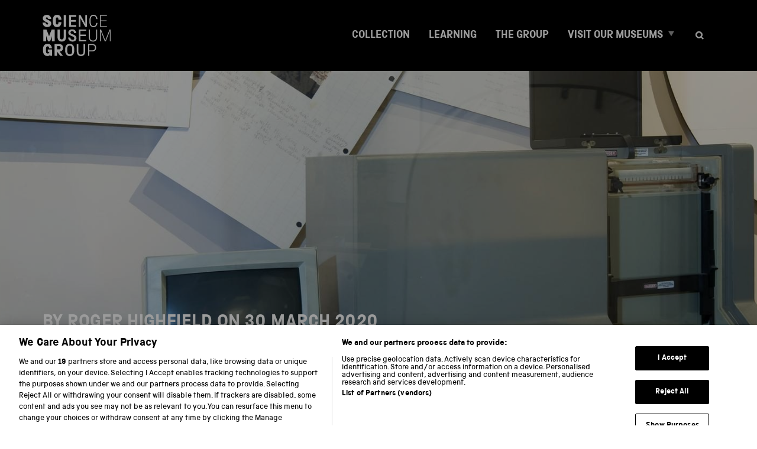

--- FILE ---
content_type: text/html; charset=UTF-8
request_url: https://blog.sciencemuseumgroup.org.uk/testing-for-coronavirus/
body_size: 19265
content:
<!DOCTYPE html>
<html lang="en-GB" prefix="og: http://ogp.me/ns# fb: http://ogp.me/ns/fb#" prefix="og: https://ogp.me/ns#">

<head>
    <!-- Google Tag Manager --><script>(function(w,d,s,l,i){w[l]=w[l]||[];w[l].push({"gtm.start":new Date().getTime(),event:"gtm.js"});var f=d.getElementsByTagName(s)[0],j=d.createElement(s),dl=l!="dataLayer"?"&l="+l:"";j.async=true;j.src="https://www.googletagmanager.com/gtm.js?id="+i+dl;f.parentNode.insertBefore(j,f);})(window,document,"script","dataLayer","GTM-582PMSZ9" );</script><!-- End Google Tag Manager -->    <meta charset="UTF-8">
    <meta name="viewport" content="width=device-width, initial-scale=1">
    
<!-- Search Engine Optimization by Rank Math - https://rankmath.com/ -->
<title>Testing for Coronavirus - Science Museum Group Blog</title>
<meta name="description" content="Roger Highfield, Science Director, explains the central importance of testing for dealing with the COVID-19 pandemic."/>
<meta name="robots" content="index, follow, max-snippet:-1, max-video-preview:-1, max-image-preview:large"/>
<link rel="canonical" href="https://blog.sciencemuseumgroup.org.uk/testing-for-coronavirus/" />
<meta property="og:locale" content="en_GB" />
<meta property="og:type" content="article" />
<meta property="og:title" content="Testing for Coronavirus - Science Museum Group Blog" />
<meta property="og:description" content="Roger Highfield, Science Director, explains the central importance of testing for dealing with the COVID-19 pandemic." />
<meta property="og:url" content="https://blog.sciencemuseumgroup.org.uk/testing-for-coronavirus/" />
<meta property="og:site_name" content="Science Museum Group Blog" />
<meta property="article:tag" content="coronavirus" />
<meta property="article:tag" content="science in the news" />
<meta property="article:tag" content="science museum group" />
<meta property="article:tag" content="scientific research" />
<meta property="article:section" content="Science in the news" />
<meta property="og:updated_time" content="2023-11-21T10:04:21+00:00" />
<meta property="og:image" content="https://blog.sciencemuseumgroup.org.uk/wp-content/uploads/2020/03/DNA-sequencer.jpg" />
<meta property="og:image:secure_url" content="https://blog.sciencemuseumgroup.org.uk/wp-content/uploads/2020/03/DNA-sequencer.jpg" />
<meta property="og:image:width" content="1536" />
<meta property="og:image:height" content="1049" />
<meta property="og:image:alt" content="Applied Biosystems 370A Prototype Automated DNA Gene Sequencer, by Applied Biosystems Inc., Foster City, San Mateo county, California, United States, 1987." />
<meta property="og:image:type" content="image/jpeg" />
<meta name="twitter:card" content="summary_large_image" />
<meta name="twitter:title" content="Testing for Coronavirus - Science Museum Group Blog" />
<meta name="twitter:description" content="Roger Highfield, Science Director, explains the central importance of testing for dealing with the COVID-19 pandemic." />
<meta name="twitter:creator" content="@rogerhighfield" />
<meta name="twitter:image" content="https://blog.sciencemuseumgroup.org.uk/wp-content/uploads/2020/03/DNA-sequencer.jpg" />
<meta name="twitter:label1" content="Written by" />
<meta name="twitter:data1" content="Roger Highfield" />
<meta name="twitter:label2" content="Time to read" />
<meta name="twitter:data2" content="16 minutes" />
<!-- /Rank Math WordPress SEO plugin -->


<meta property="og:title" content="Testing for Coronavirus" />
<meta property="og:description" content="Roger Highfield, Science Director, explains the central importance of testing for dealing with the COVID-19 pandemic." />
<meta property="og:type" content="article" />
<meta property="og:url" content="https://blog.sciencemuseumgroup.org.uk/testing-for-coronavirus/" />
<meta property="og:site_name" content="Science Museum Group Blog" />
<meta property="og:image" content="https://blog.sciencemuseumgroup.org.uk/wp-content/uploads/2020/03/DNA-sequencer-300x205.jpg" />

<style id='wp-img-auto-sizes-contain-inline-css' type='text/css'>
img:is([sizes=auto i],[sizes^="auto," i]){contain-intrinsic-size:3000px 1500px}
/*# sourceURL=wp-img-auto-sizes-contain-inline-css */
</style>
<style id='classic-theme-styles-inline-css' type='text/css'>
/*! This file is auto-generated */
.wp-block-button__link{color:#fff;background-color:#32373c;border-radius:9999px;box-shadow:none;text-decoration:none;padding:calc(.667em + 2px) calc(1.333em + 2px);font-size:1.125em}.wp-block-file__button{background:#32373c;color:#fff;text-decoration:none}
/*# sourceURL=/wp-includes/css/classic-themes.min.css */
</style>
<link rel='stylesheet' id='theme-css' href='https://blog.sciencemuseumgroup.org.uk/wp-content/themes/smgwptheme/style.css?ver=2.4.1' type='text/css' media='all' />
<link rel='stylesheet' id='style-css' href='https://blog.sciencemuseumgroup.org.uk/wp-content/themes/smgwptheme/css/theme.css?ver=2.4.1' type='text/css' media='all' />
<script type="text/javascript" src="https://blog.sciencemuseumgroup.org.uk/wp-content/plugins/smg-wp-shared/js/modernizr.js?ver=6.9" id="modernizr-js"></script>
<script type="text/javascript" src="https://blog.sciencemuseumgroup.org.uk/wp-includes/js/jquery/jquery.min.js?ver=3.7.1" id="jquery-core-js"></script>
<script type="text/javascript" src="https://blog.sciencemuseumgroup.org.uk/wp-includes/js/jquery/jquery-migrate.min.js?ver=3.4.1" id="jquery-migrate-js"></script>
<link rel="icon" type="image/png" href="https://blog.sciencemuseumgroup.org.uk/wp-content/themes/smgwptheme/assets/favicons/smg/favicon-16x16.png" sizes="16x16"><link rel="icon" type="image/png" href="https://blog.sciencemuseumgroup.org.uk/wp-content/themes/smgwptheme/assets/favicons/smg/favicon-32x32.png" sizes="32x32"><link rel="icon" type="image/png" href="https://blog.sciencemuseumgroup.org.uk/wp-content/themes/smgwptheme/assets/favicons/smg/favicon-96x96.png" sizes="96x96"><link rel="icon" type="image/png" href="https://blog.sciencemuseumgroup.org.uk/wp-content/themes/smgwptheme/assets/favicons/smg/android-icon-192x192.png" sizes="192x192"><link rel="apple-touch-icon" href="https://blog.sciencemuseumgroup.org.uk/wp-content/themes/smgwptheme/assets/favicons/smg/apple-icon-180x180.png" sizes="180x180"><style id='global-styles-inline-css' type='text/css'>
:root{--wp--preset--aspect-ratio--square: 1;--wp--preset--aspect-ratio--4-3: 4/3;--wp--preset--aspect-ratio--3-4: 3/4;--wp--preset--aspect-ratio--3-2: 3/2;--wp--preset--aspect-ratio--2-3: 2/3;--wp--preset--aspect-ratio--16-9: 16/9;--wp--preset--aspect-ratio--9-16: 9/16;--wp--preset--color--black: #000000;--wp--preset--color--cyan-bluish-gray: #abb8c3;--wp--preset--color--white: #ffffff;--wp--preset--color--pale-pink: #f78da7;--wp--preset--color--vivid-red: #cf2e2e;--wp--preset--color--luminous-vivid-orange: #ff6900;--wp--preset--color--luminous-vivid-amber: #fcb900;--wp--preset--color--light-green-cyan: #7bdcb5;--wp--preset--color--vivid-green-cyan: #00d084;--wp--preset--color--pale-cyan-blue: #8ed1fc;--wp--preset--color--vivid-cyan-blue: #0693e3;--wp--preset--color--vivid-purple: #9b51e0;--wp--preset--gradient--vivid-cyan-blue-to-vivid-purple: linear-gradient(135deg,rgb(6,147,227) 0%,rgb(155,81,224) 100%);--wp--preset--gradient--light-green-cyan-to-vivid-green-cyan: linear-gradient(135deg,rgb(122,220,180) 0%,rgb(0,208,130) 100%);--wp--preset--gradient--luminous-vivid-amber-to-luminous-vivid-orange: linear-gradient(135deg,rgb(252,185,0) 0%,rgb(255,105,0) 100%);--wp--preset--gradient--luminous-vivid-orange-to-vivid-red: linear-gradient(135deg,rgb(255,105,0) 0%,rgb(207,46,46) 100%);--wp--preset--gradient--very-light-gray-to-cyan-bluish-gray: linear-gradient(135deg,rgb(238,238,238) 0%,rgb(169,184,195) 100%);--wp--preset--gradient--cool-to-warm-spectrum: linear-gradient(135deg,rgb(74,234,220) 0%,rgb(151,120,209) 20%,rgb(207,42,186) 40%,rgb(238,44,130) 60%,rgb(251,105,98) 80%,rgb(254,248,76) 100%);--wp--preset--gradient--blush-light-purple: linear-gradient(135deg,rgb(255,206,236) 0%,rgb(152,150,240) 100%);--wp--preset--gradient--blush-bordeaux: linear-gradient(135deg,rgb(254,205,165) 0%,rgb(254,45,45) 50%,rgb(107,0,62) 100%);--wp--preset--gradient--luminous-dusk: linear-gradient(135deg,rgb(255,203,112) 0%,rgb(199,81,192) 50%,rgb(65,88,208) 100%);--wp--preset--gradient--pale-ocean: linear-gradient(135deg,rgb(255,245,203) 0%,rgb(182,227,212) 50%,rgb(51,167,181) 100%);--wp--preset--gradient--electric-grass: linear-gradient(135deg,rgb(202,248,128) 0%,rgb(113,206,126) 100%);--wp--preset--gradient--midnight: linear-gradient(135deg,rgb(2,3,129) 0%,rgb(40,116,252) 100%);--wp--preset--font-size--small: 13px;--wp--preset--font-size--medium: 20px;--wp--preset--font-size--large: 36px;--wp--preset--font-size--x-large: 42px;--wp--preset--spacing--20: 0.44rem;--wp--preset--spacing--30: 0.67rem;--wp--preset--spacing--40: 1rem;--wp--preset--spacing--50: 1.5rem;--wp--preset--spacing--60: 2.25rem;--wp--preset--spacing--70: 3.38rem;--wp--preset--spacing--80: 5.06rem;--wp--preset--shadow--natural: 6px 6px 9px rgba(0, 0, 0, 0.2);--wp--preset--shadow--deep: 12px 12px 50px rgba(0, 0, 0, 0.4);--wp--preset--shadow--sharp: 6px 6px 0px rgba(0, 0, 0, 0.2);--wp--preset--shadow--outlined: 6px 6px 0px -3px rgb(255, 255, 255), 6px 6px rgb(0, 0, 0);--wp--preset--shadow--crisp: 6px 6px 0px rgb(0, 0, 0);}:where(.is-layout-flex){gap: 0.5em;}:where(.is-layout-grid){gap: 0.5em;}body .is-layout-flex{display: flex;}.is-layout-flex{flex-wrap: wrap;align-items: center;}.is-layout-flex > :is(*, div){margin: 0;}body .is-layout-grid{display: grid;}.is-layout-grid > :is(*, div){margin: 0;}:where(.wp-block-columns.is-layout-flex){gap: 2em;}:where(.wp-block-columns.is-layout-grid){gap: 2em;}:where(.wp-block-post-template.is-layout-flex){gap: 1.25em;}:where(.wp-block-post-template.is-layout-grid){gap: 1.25em;}.has-black-color{color: var(--wp--preset--color--black) !important;}.has-cyan-bluish-gray-color{color: var(--wp--preset--color--cyan-bluish-gray) !important;}.has-white-color{color: var(--wp--preset--color--white) !important;}.has-pale-pink-color{color: var(--wp--preset--color--pale-pink) !important;}.has-vivid-red-color{color: var(--wp--preset--color--vivid-red) !important;}.has-luminous-vivid-orange-color{color: var(--wp--preset--color--luminous-vivid-orange) !important;}.has-luminous-vivid-amber-color{color: var(--wp--preset--color--luminous-vivid-amber) !important;}.has-light-green-cyan-color{color: var(--wp--preset--color--light-green-cyan) !important;}.has-vivid-green-cyan-color{color: var(--wp--preset--color--vivid-green-cyan) !important;}.has-pale-cyan-blue-color{color: var(--wp--preset--color--pale-cyan-blue) !important;}.has-vivid-cyan-blue-color{color: var(--wp--preset--color--vivid-cyan-blue) !important;}.has-vivid-purple-color{color: var(--wp--preset--color--vivid-purple) !important;}.has-black-background-color{background-color: var(--wp--preset--color--black) !important;}.has-cyan-bluish-gray-background-color{background-color: var(--wp--preset--color--cyan-bluish-gray) !important;}.has-white-background-color{background-color: var(--wp--preset--color--white) !important;}.has-pale-pink-background-color{background-color: var(--wp--preset--color--pale-pink) !important;}.has-vivid-red-background-color{background-color: var(--wp--preset--color--vivid-red) !important;}.has-luminous-vivid-orange-background-color{background-color: var(--wp--preset--color--luminous-vivid-orange) !important;}.has-luminous-vivid-amber-background-color{background-color: var(--wp--preset--color--luminous-vivid-amber) !important;}.has-light-green-cyan-background-color{background-color: var(--wp--preset--color--light-green-cyan) !important;}.has-vivid-green-cyan-background-color{background-color: var(--wp--preset--color--vivid-green-cyan) !important;}.has-pale-cyan-blue-background-color{background-color: var(--wp--preset--color--pale-cyan-blue) !important;}.has-vivid-cyan-blue-background-color{background-color: var(--wp--preset--color--vivid-cyan-blue) !important;}.has-vivid-purple-background-color{background-color: var(--wp--preset--color--vivid-purple) !important;}.has-black-border-color{border-color: var(--wp--preset--color--black) !important;}.has-cyan-bluish-gray-border-color{border-color: var(--wp--preset--color--cyan-bluish-gray) !important;}.has-white-border-color{border-color: var(--wp--preset--color--white) !important;}.has-pale-pink-border-color{border-color: var(--wp--preset--color--pale-pink) !important;}.has-vivid-red-border-color{border-color: var(--wp--preset--color--vivid-red) !important;}.has-luminous-vivid-orange-border-color{border-color: var(--wp--preset--color--luminous-vivid-orange) !important;}.has-luminous-vivid-amber-border-color{border-color: var(--wp--preset--color--luminous-vivid-amber) !important;}.has-light-green-cyan-border-color{border-color: var(--wp--preset--color--light-green-cyan) !important;}.has-vivid-green-cyan-border-color{border-color: var(--wp--preset--color--vivid-green-cyan) !important;}.has-pale-cyan-blue-border-color{border-color: var(--wp--preset--color--pale-cyan-blue) !important;}.has-vivid-cyan-blue-border-color{border-color: var(--wp--preset--color--vivid-cyan-blue) !important;}.has-vivid-purple-border-color{border-color: var(--wp--preset--color--vivid-purple) !important;}.has-vivid-cyan-blue-to-vivid-purple-gradient-background{background: var(--wp--preset--gradient--vivid-cyan-blue-to-vivid-purple) !important;}.has-light-green-cyan-to-vivid-green-cyan-gradient-background{background: var(--wp--preset--gradient--light-green-cyan-to-vivid-green-cyan) !important;}.has-luminous-vivid-amber-to-luminous-vivid-orange-gradient-background{background: var(--wp--preset--gradient--luminous-vivid-amber-to-luminous-vivid-orange) !important;}.has-luminous-vivid-orange-to-vivid-red-gradient-background{background: var(--wp--preset--gradient--luminous-vivid-orange-to-vivid-red) !important;}.has-very-light-gray-to-cyan-bluish-gray-gradient-background{background: var(--wp--preset--gradient--very-light-gray-to-cyan-bluish-gray) !important;}.has-cool-to-warm-spectrum-gradient-background{background: var(--wp--preset--gradient--cool-to-warm-spectrum) !important;}.has-blush-light-purple-gradient-background{background: var(--wp--preset--gradient--blush-light-purple) !important;}.has-blush-bordeaux-gradient-background{background: var(--wp--preset--gradient--blush-bordeaux) !important;}.has-luminous-dusk-gradient-background{background: var(--wp--preset--gradient--luminous-dusk) !important;}.has-pale-ocean-gradient-background{background: var(--wp--preset--gradient--pale-ocean) !important;}.has-electric-grass-gradient-background{background: var(--wp--preset--gradient--electric-grass) !important;}.has-midnight-gradient-background{background: var(--wp--preset--gradient--midnight) !important;}.has-small-font-size{font-size: var(--wp--preset--font-size--small) !important;}.has-medium-font-size{font-size: var(--wp--preset--font-size--medium) !important;}.has-large-font-size{font-size: var(--wp--preset--font-size--large) !important;}.has-x-large-font-size{font-size: var(--wp--preset--font-size--x-large) !important;}
/*# sourceURL=global-styles-inline-css */
</style>
</head>

<body class="wp-singular post-template-default single single-post postid-6758 single-format-standard wp-theme-smgwptheme t-btn--green">
    <!-- Google Tag Manager (noscript) --><noscript><iframe src="https://www.googletagmanager.com/ns.html?id=GTM-582PMSZ9" height="0" width="0" style="display:none;visibility:hidden"></iframe></noscript><!-- End Google Tag Manager (noscript) -->    <a class="u-skip-link" href="#content">Skip to content</a>
<header class="c-masthead">
    <div class="o-flex-container">
        <a href="https://blog.sciencemuseumgroup.org.uk/" class="c-masthead__logo">
            <svg aria-labelledby="smg-mast-logo" role="img" viewBox="0 0 388 236" width="388" height="236" preserveAspectRatio="xMinYMid meet">
                <title id="smg-mast-logo">
                    Home</title>
                <use xlink:href="https://blog.sciencemuseumgroup.org.uk/wp-content/themes/smgwptheme/assets/logos/sprite.symbol.svg#smg" fill="#fff"></use>
            </svg>
        </a>

        <div class="c-masthead__right c-menu">
                            <button class="c-menu__button" aria-controls="global-menu" aria-expanded="false">Menu</button>
                <nav class="c-menu__nav" aria-expanded="false" aria-label="Site menu" id="global-menu">
                    <ul id="menu-global" class="c-menu__list c-menu--global"><li class="c-menu__item"><a href="https://collection.sciencemuseumgroup.org.uk/" >Collection</a></li><li class="c-menu__item"><a href="https://learning.sciencemuseumgroup.org.uk/" >Learning</a></li><li class="c-menu__item"><a href="https://www.sciencemuseumgroup.org.uk" >The group</a></li><li class="c-menu__item c-menu__item--has-children" aria-haspopup="true"><a href="#" >Visit our museums</a><button aria-expanded="false" class="c-menu__toggle"><span class="u-visually-hidden">Expand child
        menu</span></button><ul class="c-menu__submenu" aria-expanded="false"><li class="c-menu__item"><a href="https://www.sciencemuseum.org.uk/" >Science Museum</a></li><li class="c-menu__item"><a href="https://www.scienceandmediamuseum.org.uk/" >National Science and Media Museum</a></li><li class="c-menu__item"><a href="https://www.scienceandindustrymuseum.org.uk/" >Science and Industry Museum</a></li><li class="c-menu__item"><a href="https://www.railwaymuseum.org.uk/" >National Railway Museum</a></li><li class="c-menu__item"><a href="https://www.locomotion.org.uk/" >Locomotion</a></li></ul></li></ul>                </nav>


                        <div class="c-searchmenu">
    <div class="c-searchmenu__menuitem">
        <a href="#js-searchmenu__panel">
            <svg role="img" aria-labelledby="search1" class="u-icon" tabindex="-1" focusable="false">
                <title id="search1">Open search</title>
                <use xlink:href="https://blog.sciencemuseumgroup.org.uk/wp-content/themes/smgwptheme/assets/icons/sprite.symbol.svg#search" />
            </svg>
        </a>
    </div>
    <div class="c-searchmenu__target" id="js-searchmenu__panel"></div>
    <div class="c-searchmenu__panel">
        <form method="get" class="c-searchmenu__form" action="https://blog.sciencemuseumgroup.org.uk/" autocomplete="off">
    <label for="js-searchmenu--input" class="u-visually-hidden">Search for:</label>
    <input type="search" id="js-searchmenu--input" class="c-searchmenu__input" placeholder="Search …" value="" name="s" title="Search for:" />
    <button type="submit" class="c-searchmenu__submit">
        <svg role="img" aria-labelledby="search-icon" class="u-icon" tabindex="-1" focusable="false">
            <title id="search-icon">Submit search</title>
            <use xlink:href="https://blog.sciencemuseumgroup.org.uk/wp-content/themes/smgwptheme/assets/icons/sprite.symbol.svg#search" />
        </svg>
    </button>
</form>    </div>
    <div class="c-searchmenu__menuitem c-searchmenu__menuitem--close">
        <a href="#close-search">
            <svg role="img" aria-labelledby="close" class="u-icon">
                <title id="close">Close search</title>
                <use xlink:href="https://blog.sciencemuseumgroup.org.uk/wp-content/themes/smgwptheme/assets/icons/sprite.symbol.svg#dismiss" />
            </svg>
        </a>
    </div>
</div>

        </div>

    </div>
</header>

<section class="c-hero u-grad-purple-blue-teal">
    <img src="https://blog.sciencemuseumgroup.org.uk/wp-content/uploads/2020/03/DNA-sequencer-1536x600.jpg" alt="" class="c-hero__image solid">    <div class="o-container c-hero__content">
        <h2 class="c-hero__subtitle">By <a href="https://blog.sciencemuseumgroup.org.uk/author/roger-highfield/">Roger Highfield</a> on <time class="date" datetime="2020-03-30T12:55:21+01:00">30 March 2020</time> </h2><h1 class="c-hero__title">Testing for Coronavirus</h1>    </div>
</section>
<main id="content" class="o-main o-container post-6758 post type-post status-publish format-standard has-post-thumbnail hentry category-science-news tag-coronavirus tag-science-in-the-news tag-science-museum-group tag-scientific-research">
  <div class="o-grid"><article class="o-grid__article o-grid__item">
  <div class="o-textstyles">
    <div class="o-main__standfirst">Roger Highfield, Science Director, explains the central importance of testing for dealing with the COVID-19 pandemic.</div><h3><strong>Is testing for coronavirus important for curbing the pandemic? </strong></h3>
<p>Critical. Until effective coronavirus vaccines or drugs are available, testing is a powerful way to monitor and manage the pandemic.</p>
<p>&#8216;We have a simple message to all countries &#8211; test, test, test,&#8217; WHO Director General Tedros Adhanom Ghebreyesus <a href="https://www.reuters.com/article/us-healthcare-coronavirus-who/world-health-organization-says-test-test-test-for-coronavirus-idUSKBN2132S4" rel="noopener noreferrer nofollow">told a news conference</a> in Geneva earlier this month.</p>
<p>&#8216;All countries should be able to test all suspected cases &#8211; they cannot fight this pandemic blindfolded,&#8217; he said, calling the pandemic &#8216;the defining global health crisis of our time&#8217;.</p>
<h3><strong>Why have some countries, notably South Korea, adopted WHO advice faster than others, such as the USA?</strong></h3>
<p>Coronavirus cases have <a href="https://www.sciencemag.org/news/2020/03/coronavirus-cases-have-dropped-sharply-south-korea-whats-secret-its-success" rel="noopener noreferrer nofollow">dropped sharply</a> in South Korea as a result of the most expansive and well-organized testing program in the world.</p>
<p>The reason for its quick response is an <a href="https://www.who.int/csr/don/24-may-2015-mers-korea/en/" rel="noopener noreferrer nofollow">encounter in 2015</a> with an outbreak of another kind of coronavirus, called Middle East respiratory syndrome (MERS) which, like COVID-19, is likely to have <a href="https://www.who.int/en/news-room/fact-sheets/detail/middle-east-respiratory-syndrome-coronavirus-(mers-cov)" rel="noopener noreferrer nofollow">originated from bats</a>.</p>
<p>That experience of MERS taught them the importance of rapid testing, prevention and control, so they were well prepared.</p>
<p>After the COVID-19 coronavirus emerged in China, South Korea’s Centers for Disease Control and Prevention had approved its first test early in February, when the country had a handful of cases, and distributed it to health centres. When infected people are identified, they can be isolated along with the people they have been in most recent contact with.</p>
<p style="text-align: left;">The South Korean government also has the authority to collect data from people who test positive – such as from their credit card and mobile phone &#8211; to reconstruct their recent whereabouts and share anonymised data through apps that allow others to determine whether they may have crossed paths with an infected person.</p>
<h3><strong>How much testing is the UK doing?</strong></h3>
<p>The UK has done more testing than <a href="https://www.nytimes.com/interactive/2020/03/17/us/coronavirus-testing-data.html" rel="noopener noreferrer nofollow">many other countries</a>, testing 828 people per million of its population by mid-March, though this falls far short of the 5,000 tests per million in South Korea.</p>
<p>On 11 March, NHS England said it <a href="https://www.england.nhs.uk/2020/03/nhs-to-ramp-up-coronavirus-testing-labs/" rel="noopener noreferrer nofollow">intended to greatly expand testing capacity</a> for COVID-19 – up to 10,000 tests per day.</p>
<p>On 24 March Health Secretary, Matt Hancock said that the government has <a href="https://www.sciencemediacentre.org/expert-comment-on-the-need-for-accurate-tests-to-detect-covid-19-antibodies/" rel="nofollow noopener">purchased 3.5 million antibody tests</a>, though at the time of writing it <a href="https://www.bbc.co.uk/news/health-52035615" rel="noopener noreferrer nofollow">remains unclear</a> exactly when they will be rolled out, or what the format of the testing will be or what the tests will detect.</p>
<p>Exactly how this programme will work remains uncertain and there have been <a href="https://www.thelancet.com/journals/lancet/article/PIIS0140-6736(20)30727-3/fulltext#.Xn8QD5JCIm4.twitter" rel="nofollow noopener">critics of the UK’s approach to testing</a> and <a href="https://www.ft.com/content/fa747fbd-c19e-4bac-9c37-d46afc9393fb" rel="nofollow noopener">negative press coverage</a>.</p>
<h3><strong>What is the current extent of coronavirus infections?</strong></h3>
<p>You can get the latest news on how far this pandemic has spread around the globe from the <a href="https://coronavirus.jhu.edu/map.html" rel="nofollow noopener">Johns Hopkins Coronavirus Resource Center</a> or check the total number of UK COVID-19 cases by consulting this <a href="https://www.arcgis.com/apps/opsdashboard/index.html#/ae5dda8f86814ae99dde905d2a9070ae" rel="nofollow noopener">Public Health England webpage</a>.</p>
<h3><strong>How do you test for coronavirus infections?</strong></h3>
<p>Broadly speaking, there are two ways to do it – a direct test for the genetic code of the virus (using a technology called PCR), or an indirect test (by looking for antibodies in <a href="https://www.sciencemuseum.org.uk/objects-and-stories/blood" rel="noopener noreferrer nofollow">blood</a>) which reveals whether a person has been infected with the virus.</p>
<p>As well as helping to distinguish COVID-19 from colds and other infections common at this time of year, these tests give different insights, one revealing the presence of the SARS-CoV-2 virus itself and the other whether a person has encountered the virus.</p>
<h3><strong>How do you test for the virus itself?</strong></h3>
<p>Current laboratory tests seek the characteristic genetic signature of the coronavirus in a swab taken from the nose or throat.</p>
<p>Viruses use the chemicals DNA or RNA to store their genetic code, which provides instructions – in the form of genes – for human cells to make new copies of the virus.</p>
<p>In the case of the coronavirus, SARS-CoV-2, its genetic material is in the form of RNA and for the test it has to first be converted into DNA code which can then be amplified by a standard method called the polymerase chain reaction (PCR – see <a href="https://collection.sciencemuseumgroup.org.uk/objects/co146415/prototype-polymerase-chain-reaction-pcr-machine-prototype-object-genre" rel="noopener noreferrer">this prototype</a>). The test shows that the virus is present by detecting tell-tale  SARS-CoV-2 genes with dull names such as <a href="https://www.who.int/emergencies/diseases/novel-coronavirus-2019/technical-guidance/laboratory-guidance" rel="noopener noreferrer nofollow">ORF1ab, RdRP and N</a>.</p>
<p>Quicker and potentially portable methods are <a href="https://www.nature.com/articles/d41587-020-00010-2" rel="noopener noreferrer nofollow">under development</a>, for instance <a href="https://www.medrxiv.org/content/10.1101/2020.02.19.20025155v1" rel="nofollow noopener">loop mediated isothermal amplification</a>, or a gene-editing method <a href="https://www.medrxiv.org/content/10.1101/2020.03.06.20032334v1" rel="nofollow noopener">called CRISPR</a>.</p>
<p>However, these tests are not faultless as an infected person may not be shedding the virus into the nose or throat at very early or late stages of the infection.</p>
<h3><strong>Who’s going to do the lab testing?</strong></h3>
<p><a href="https://www.gov.uk/government/news/government-launches-new-drive-on-coronavirus-tests-for-frontline-nhs-staff" rel="nofollow noopener">Increased testing capacity for frontline NHS staff</a> will be delivered by an alliance that includes <a href="https://www.thermofisher.com/uk/en/home/clinical/clinical-genomics/pathogen-detection-solutions/coronavirus-2019-ncov/genetic-analysis.html" rel="nofollow noopener">Thermo Fisher Scientific</a>, Amazon, Boots, Royal Mail and Randox, alongside the Wellcome Trust and leading universities.</p>
<p>There is no shortage of volunteers, according to Prof Matthew Freeman of the Dunn School of Pathology, University of Oxford: ‘There are many university departments and research institutes with all the equipment and expertise to do both type of testing. We have offered our services (as have many others). Our offer has not yet been taken up. I can see that it’s complex and possibly not efficient to set up lots of small testing centres, but it’s reassuring to know that there’s an army of expert volunteers.’</p>
<p>The Francis Crick Institute in London , the UK’s largest bioscience lab, has offered its services, <a href="https://www.crick.ac.uk/news/2020-03-19_francis-crick-institute-offers-assistance-in-emergency-coronavirus-testing" rel="nofollow noopener">invoking the &#8216;Dunkirk spirit.&#8217;</a> The nation can also draw on the support of an army of laboratory technicians , who have been described by the Gatsby Foundation as <a href="https://www.gatsby.org.uk/education/programmes/raising-the-profile-of-technicians" rel="nofollow noopener">‘linchpins of the UK economy.’</a></p>
<h3><strong>How do we detect whether a person has encountered the coronavirus?</strong></h3>
<p>By testing a person’s <a href="https://www.sciencemuseum.org.uk/objects-and-stories/blood" rel="noopener noreferrer nofollow">blood</a> for evidence that they have encountered the virus in what are called serological tests. These rapid tests can be as simple to perform as an over-the-counter pregnancy test.</p>
<p>These <a href="https://www.finddx.org/covid-19/pipeline/" rel="noopener noreferrer nofollow">serological tests</a> will look for proteins found in a person’s blood &#8211; the antibodies that our immune system uses to defend against the coronavirus, which our bodies keep making even after the virus is eliminated.</p>
<p>Leaving aside critical issues of procurement, operational delivery and accuracy, these tests do not pick up infections at the earliest stage, when people are most contagious.</p>
<p>Only around two days to two weeks after infection (an average of around five days) with SARS-CoV-2 do people start producing so-called IgM antibodies. After another couple of days, production of IgM declines and they start making IgG antibodies.</p>
<p>The proteins tested for <a href="https://www.sinica.edu.tw/en/news/6505" rel="nofollow noopener">can also be antigens</a>, proteins from the virus itself; viruses are scraps of genetic code wrapped in protein and lipids (fats).</p>
<p>Nobel Prize Winner Sir Peter Medawar once <a href="https://europepmc.org/article/pmc/pmc3558412" rel="noopener noreferrer nofollow">described them</a> as &#8216;bad news wrapped up in a protein&#8217;. Though these antigen tests can spot the virus, they are not as sensitive as tests based on PCR.</p>
<h3><strong>Can you trust these serological tests?</strong></h3>
<p>In addition to the above caveats, quality control is crucial.</p>
<p>The Spanish government <a href="https://english.elpais.com/society/2020-03-27/unreliability-of-new-tests-delays-effort-to-slow-coronavirus-spread-in-spain.html" rel="noopener noreferrer nofollow">withdrew the first batch</a> of 640,000 testing kits it had ordered from a Chinese company after it emerged that they had an accurate detection rate of just 30%.</p>
<p>Depressingly, Sir John Bell of the University of Oxford, Government advisor on life sciences, commented on 5 April that <a href="https://www.research.ox.ac.uk/Article/2020-04-05-trouble-in-testing-land" rel="nofollow noopener">no home antibody tests have performed well to date.</a></p>
<h3><strong>How will these SEROLOGICAL TESTS HELP?</strong></h3>
<h3><strong>RELAX LOCKDOWN MEASURES:</strong></h3>
<p>Massively ramped-up testing, contact tracing and isolation of infected people could, once the epidemic is in decline, allow more draconian measures to be relaxed, according to <a href="https://www.bbc.co.uk/iplayer/episode/m000h4hq/the-andrew-marr-show-05042020" rel="nofollow noopener">Neil Ferguson</a> of  the MRC Centre for Global Infectious Disease Analysis.</p>
<h3><strong>CHART THE PANDEMIC:</strong></h3>
<p>&#8216;Provide a big picture of the pandemic so authorities can refine their estimates of how many people in the population will be affected and the rate of spread&#8217;, according to Public Health England (PHE), which is <a href="https://www.arcgis.com/apps/opsdashboard/index.html#/f94c3c90da5b4e9f9a0b19484dd4bb14" rel="noopener noreferrer nofollow">tracking cases in the UK</a>.</p>
<h3>Monitor frontline NHS workers, for instance to identify those who are immune:</h3>
<p><em>&#8216;</em>The public and particularly our key workers want to understand their health status,&#8217; said, Jenny Harries, England’s deputy chief medical officer.</p>
<p>This could help manage the surge in demand on the NHS, allowing doctors and nurses who are self-isolating to return to work if shown to be negative, for example. Those who have been shown to be clear could also be issued with an ‘immunity certificate’, so they could be allowed out of lockdown, for example.</p>
<p>Animal experiments show <a href="https://www.biorxiv.org/content/10.1101/2020.03.13.990226v1" rel="nofollow noopener">immunity develops</a> but there is an important caveat: we do not yet know how long this immunity will last, though experience of other coronaviruses (SARS and MERS) suggest it&#8217;s more likely to be <a href="https://www.npr.org/sections/goatsandsoda/2020/03/20/819038431/do-you-get-immunity-after-recovering-from-a-case-of-coronavirus?t=1585823798931" rel="nofollow noopener">a matter of years than months</a>.</p>
<h3>Understand how covert coronavirus infections seed new outbreaks:</h3>
<p>Scientists are rushing to gauge how many people display no symptoms or mild symptoms. One estimate is that asymptomatic or mild cases combined may <a href="https://www.nature.com/articles/d41586-020-00822-x" rel="noopener noreferrer nofollow">represent up to half of all infections</a>.</p>
<p>The reason they want to discover the extent of these covert infections is that virus shedding, as detected in the mouth or nose, is common and <a href="https://www.nejm.org/doi/full/10.1056/NEJMc2001899" rel="noopener noreferrer nofollow">could occur prior to onset of symptoms</a> and can continue for <a href="https://www.medrxiv.org/content/10.1101/2020.03.05.20030502v1" rel="noopener noreferrer nofollow">days or weeks</a> even when a person has mild or no symptoms.</p>
<p>A key factor in being able to control epidemics is being able to identify infected people through their symptoms so pinning down how many symptom-free infected people there are could be transformational, not least in understanding what is driving this particular epidemic.</p>
<p>If a substantial number of unreported cases were in people who had mild or no symptoms but were contagious this might explain why the virus spread so quickly, though this is not known with any degree of certainty.</p>
<p>That is another reason why a brute force measure like a lockdown is necessary to curb mild and asymptomatic cases that are fuelling the pandemic.</p>
<p>Various strands of evidence point to a substantial fraction of infected symptom-free people who could still pass on the virus.</p>
<p>One team used data on Japanese nationals evacuated from Wuhan, the epicentre of the outbreak in China, <a href="https://www.ijidonline.com/article/S1201-9712(20)30139-9/pdf" rel="noopener noreferrer nofollow">to estimate that</a> ‘less than a half of COVID-19-infected individuals are asymptomatic’.</p>
<p>Of the 3,711 passengers and crew on the Diamond Princess cruise ship, which had a COVID-19 outbreak in early February and were repeatedly tested, about 18% the 700 infected individuals never showed symptoms, though this population was skewed towards <a href="https://www.cdc.gov/mmwr/volumes/69/wr/mm6912e2.htm?s_cid=mm6912e2_w" rel="nofollow noopener">elderly people who tend to fare less well</a>.</p>
<h3>Understand how much immunity to the virus already exists in the population and for how long:</h3>
<p>This is crucial and will determine many public health decisions taken over the coming months.</p>
<p>The COVID-19 virus may have reached the UK by mid-January, earlier than thought, and already have infected far more people in the UK than scientists had previously estimated — perhaps as much as half the population — according to <a href="https://www.dropbox.com/s/oxmu2rwsnhi9j9c/Draft-COVID-19-Model%20%2813%29.pdf?dl=0" rel="noopener noreferrer nofollow">one of the more extreme scenarios</a> shown by computer modelling of SARS-CoV-2 in the UK by Sunetra Gupta at the University of Oxford.</p>
<p>If this is correct, there may already be significant “herd immunity”, the idea that the virus will be hindered from spreading because so many people already have protective antibodies.</p>
<p>However, Sir Mark Walport, Chief Executive of UK Research and Innovation (UKRI, which has produced its own <a href="https://coronavirusexplained.ukri.org/en/?_ga=2.64053999.1963485442.1585582013-1176769949.1582660114" rel="nofollow noopener">guide to COVID-19 science</a>), said the work had been widely criticised.</p>
<p>In his evidence to the <a href="https://www.parliament.uk/business/committees/committees-a-z/commons-select/science-and-technology-committee/news-parliament-2017/research-and-technology-capability-inquiry-launched-19-21/" rel="noopener noreferrer nofollow">Science and Technology Select Committee</a>,  Prof Neil Ferguson, Director at the <a href="https://www.imperial.ac.uk/mrc-global-infectious-disease-analysis" rel="noopener noreferrer nofollow">MRC Centre for Global Infectious Disease Analysis</a>, Imperial College London, said data from villages in the viral epicentre in Italy <a href="https://www.youtube.com/watch?v=ScwzBnmsXBI" rel="noopener noreferrer nofollow">tell a different story</a> to the Oxford work, one ‘nowhere near the Gupta scenario’.</p>
<p>Prof Ferguson gave evidence, even though he himself was recovering from the virus.</p>
<p>As the slogan on his mug declared: ‘Keep Calm and Carry On.’</p>
<h3>Find people with high levels of neutralising antibodies to help develop treatments:</h3>
<p>Given it will take time to develop vaccines or drugs, even to find old drugs that could work against COVID-19, hospitals in New York City are <a href="https://www.jci.org/articles/view/138003" rel="noopener noreferrer nofollow">trying an approach used a century or so ago</a> against viral diseases such as polio, measles, mumps and influenza.</p>
<p>They want to <a href="https://www.nature.com/articles/d41586-020-00895-8" rel="noopener noreferrer nofollow">infuse patients</a> with the antibody-rich blood of those who have survived the COVID-19 infection which they hope will help them to survive, after encouraging results of <a href="https://www.medrxiv.org/content/10.1101/2020.03.16.20036145v1" rel="nofollow noopener">using this approach on patients in China</a>. People seriously ill with COVID-19 experienced <a href="https://jamanetwork.com/journals/jama/fullarticle/2763983" rel="nofollow noopener">striking improvement</a> after receiving infusions.</p>
<p>At Chelsea and Westminster Hospital, Imperial College London, Professor Xiao-Ning Xu’s team will <a href="https://mrc.ukri.org/news/browse/covid-19-vaccine-therapy-research-boosted-by-six-new-projects-in-rapid-response/?utm_medium=email&amp;utm_source=govdelivery" rel="noopener noreferrer nofollow">develop antibodies that target the novel coronavirus</a> with the aim of developing a new therapy for COVID-19.</p>
<p>They have already identified some antibodies that might bind to proteins from the COVID-19 coronavirus, in collaboration with China.</p>
<p>The company Takeda, along with several others, is <a href="https://www.takeda.com/newsroom/newsreleases/2020/takeda-initiates-development-of-a-plasma-derived-therapy-for-covid-19/" rel="noopener noreferrer nofollow">developing hyperimmune globulins</a>, infection-fighting proteins isolated from the blood plasma of recovered patients.</p>
<p>Regeneron has <a href="https://investor.regeneron.com/news-releases/news-release-details/regeneron-announces-important-advances-novel-covid-19-antibody" rel="nofollow noopener">isolated</a> virus-neutralizing antibodies from mice which have been genetically-modified to have a human immune system. And <a href="https://www.biorxiv.org/content/10.1101/2020.03.21.990770v1.full.pdf" rel="noopener noreferrer nofollow">a study of antibodies</a> isolated from eight SARS-Cov-2 infected patients has already shown some that are highly potent at neutralising the virus. The world’s <a href="https://blog.sciencemuseum.org.uk/total-immersion-pain-and-scientific-creativity/" rel="nofollow noopener">best-selling drug is based on British developed antibody technology</a>.</p>
<h3><strong>How will results be shared with patients</strong>?</h3>
<p>Leaving aside the issues around the tests themselves, another key question is how to get results back to patients in an overburdened health system, according to Prof Maria Zambon, Director of Reference Microbiology at Public Health England.</p>
<p>‘There is plenty of opportunity for innovation and digital creativity here – could systems be developed to help with access to restricted test results which would have a durable legacy?’</p>
<h3><strong>Are there other kinds of testing?</strong></h3>
<p>Yes, and they can give valuable insights into the pandemic and how to bring it to an end:</p>
<h3>Vaccine development:</h3>
<p>Measuring the immune response of people who receive experimental vaccines will aid research on making them as effective as possible.</p>
<p>At the University of Oxford, for example, a safe version of an adenovirus &#8211; another virus that can cause a common cold-like illness &#8211; has been modified to make a protein the coronavirus uses to invade human cells.</p>
<p>That results in the formation of antibodies to the protein, which is found on the surface of coronaviruses in the form of a spike.</p>
<p>The hope is that, in someone who has been vaccinated, antibodies to the spike will bind to the coronavirus to prevent it from causing an infection. Public Health England is <a href="https://www.gov.uk/government/news/phe-plays-crucial-role-in-hunt-for-covid-19-vaccine" rel="noopener noreferrer nofollow">supporting the UK’s hunt</a> for a coronavirus vaccine .</p>
<h3>Detailed patient studies:</h3>
<p>Samples from 1,300 COVID-19 patients in the UK <a href="https://mrc.ukri.org/news/browse/covid-19-vaccine-therapy-research-boosted-by-six-new-projects-in-rapid-response/?utm_medium=email&amp;utm_source=govdelivery" rel="noopener noreferrer nofollow">will be collected</a> by Dr Kenneth Baillie, University of Edinburgh, Prof. Peter Openshaw, Imperial College London, and Prof. Calum Semple, University of Liverpool, to find who in the population is at higher risk of severe illness; what is the best way to diagnose the disease; what is happening in their immune systems to aid or harm them; how long are people infectious for and from which bodily fluids; and are people infected with other infections, such as bacterial, fungal and other viral infections, play in severe disease.</p>
<p>This research, among a number of projects backed by UK Research and Innovation, UKRI, and the <a href="https://www.nihr.ac.uk/news/covid-19-vaccine-and-therapies-research-boosted-by-six-new-projects-in-105-million-rapid-funding-round/24489" rel="noopener noreferrer nofollow">National Institute for Health Research</a>, can also monitor the effects of drugs used in patients with COVID-19 and, as my <a href="https://blog.sciencemuseumgroup.org.uk/coronavirus-science-what-we-know-and-dont-know-about-the-virus/" rel="noopener noreferrer">previous blog explained</a>, many are under investigation and development.</p>
<p>Another issue is viral load, the amount of virus a patient is exposed to at the outset.</p>
<p>If a person inhales a massive dose of the virus (for instance, from the bodily fluids from those infected), the viral invasion of  the patient receives a jump start. Early studies suggest the viral load <a href="https://www.thelancet.com/journals/laninf/article/PIIS1473-3099(20)30232-2/fulltext" rel="noopener noreferrer nofollow">tends to be higher</a> in patients with more severe COVID-19 disease. This is a particular concern for health workers, though the current <a href="https://www.phc.ox.ac.uk/covid-19/evidence-service/reviews/sars-cov-2-viral-load-and-the-severity-of-covid-19" rel="nofollow noopener">evidence is tentative</a>.</p>
<h3>Virus sequencing studies:</h3>
<p>Samples from patients with confirmed COVID-19 will be sent to a network of sequencing centres which can read the entire genetic code – genome &#8211; of the virus infecting a patient (this <a href="https://collection.sciencemuseumgroup.org.uk/objects/co61227/prototype-automated-dna-gene-sequencer-dna-gene-sequencer" rel="noopener noreferrer">prototype gene sequencer</a> is part of the Science Museum Group Collection). This is an unprecedented collaborative approach, science’s answer to the Blitz spirit.</p>
<p>The UK Consortium, supported by the government, including the NHS, Public Health England, UKRI and Wellcome, will enable clinicians and public health teams to rapidly investigate clusters of cases in hospitals, care homes and the community, to understand how the virus is spread and implement appropriate infection control measures.</p>
<p>The £20m investment – including £5 million from UKRI’s Medical Research Council – will enable scientists to monitor mutations in the virus at a national scale.</p>
<p>This research can help to understand susceptibility, guide the development of treatments, and monitor whether different strains are emerging.</p>
<h3><strong>SEWAGE STUDIES:</strong></h3>
<p>Research groups have started <a href="https://www.nature.com/articles/d41586-020-00973-x" rel="nofollow noopener">analysing wastewater for the new SARS-CoV-2  coronavirus as a way to estimate the total number of infections in a community</a>. To do this, the groups will need to find out how much viral genetic material is in raw sewage, and figure out how this correlates with the number of infected people in the local population. In the long term, routine wastewater surveillance could be used to provide early-warning of new outbreaks.</p>
<figure id="attachment_6766" aria-describedby="caption-attachment-6766" style="width: 1536px" class="wp-caption alignnone"><a href="https://collection.sciencemuseumgroup.org.uk/objects/co61227/prototype-automated-dna-gene-sequencer-dna-gene-sequencer"><img fetchpriority="high" decoding="async" class="size-full wp-image-6766" src="https://smgblog23.wpenginepowered.com/wp-content/uploads/2020/03/large_1989_1242__0002_.jpg" alt="" width="1536" height="1168" srcset="https://blog.sciencemuseumgroup.org.uk/wp-content/uploads/2020/03/large_1989_1242__0002_.jpg 1536w, https://blog.sciencemuseumgroup.org.uk/wp-content/uploads/2020/03/large_1989_1242__0002_-300x228.jpg 300w, https://blog.sciencemuseumgroup.org.uk/wp-content/uploads/2020/03/large_1989_1242__0002_-1024x779.jpg 1024w, https://blog.sciencemuseumgroup.org.uk/wp-content/uploads/2020/03/large_1989_1242__0002_-768x584.jpg 768w" sizes="(max-width: 1536px) 100vw, 1536px" /></a><figcaption id="caption-attachment-6766" class="wp-caption-text">Prototype Automated DNA Gene Sequencer, part of the Science Museum Group Collection.</figcaption></figure>
<h3><strong>Can we learn anything by studying the genetic makeup of patients?</strong></h3>
<p>Very much so. This research could reveal why relatively young and healthy people <a href="https://www.sciencemag.org/news/2020/03/how-sick-will-coronavirus-make-you-answer-may-be-your-genes" rel="noopener noreferrer nofollow">can sometimes get critically ill</a> with COVID-19, and may reveal key mechanisms that could help choose the next treatments for clinical trials.</p>
<p>Efforts under way to see how a patient’s genetic make-up influence how they fare when infected include the ISARIC <a href="https://genomicc.org/" rel="noopener noreferrer nofollow">GenOMICC</a> project, an open collaborative global community of scientists and doctors set up in 2016 to tackle exactly this question.</p>
<p>In addition Andrea Ganna of the University of Helsinki’s Institute for Molecular Medicine Finland is trying to <a href="https://www.covid19hg.com/" rel="noopener noreferrer nofollow">pool COVID-19 patients’ genetic make-up</a> and the <a href="https://www.ukbiobank.ac.uk/" rel="noopener noreferrer nofollow">UK Biobank</a>, which has DNA data for 500,000 participants, now plans to include COVID-19 data.</p>
<p>One candidate gene of interest is for a cell surface protein (ACE2) that the virus uses to invade cells, the first step in a process in which it turns human cells into virus factories. Perhaps variations in the gene make it easier or harder for the virus to take over cells.</p>
<h3><strong>What have tests revealed about whether the virus can pass from mother to unborn child?</strong></h3>
<p>Transmission from mother to unborn child might be possible according to two studies but the jury is out on the significance of the work, which <a href="https://jamanetwork.com/journals/jama/fullarticle/2763851" rel="noopener noreferrer nofollow">only used antibody tests</a> rather than direct tests for the virus.</p>
<p>Another study followed 33 babies born to infected mothers in Wuhan, China, and reported that three tested positive for the virus in the days after birth.</p>
<p>They all developed signs of pneumonia, but the two who were born full-term recovered and the third, premature, eventually recovered. There is <a href="https://www.sciencemag.org/news/2020/03/new-coronavirus-leaves-pregnant-women-wrenching-choices-little-data-guide-them" rel="noopener noreferrer nofollow">no agreed policy</a> on whether new-borns should be isolated from their infected mothers.</p>
<p>Developmental scientist Prof Magda Zernicka-Goetz of Caltech, Pasadena, and the University of Cambridge adds that if a mother-to-be were to become infected and develop a severe disease, this could lead to complications:</p>
<p>‘Pregnancy places many demands upon the mother’s body, particularly the need to supply oxygen not only to her own tissues but also to the baby.  If the mother-to-be were to catch pneumonia as a result of COVID-19 infection, then her lungs would not work properly and the baby too would become starved of the oxygen it needs and this would be detrimental to its development.’</p>
<hr />
<p>This is the second in a series of blog posts from our Science Director, Dr Roger Highfield, which explores the <a href="https://blog.sciencemuseumgroup.org.uk/tag/coronavirus/" rel="noopener noreferrer">science behind the coronavirus</a>.</p>
<p>Looking for ways to explore our museums and collection from home? <a href="https://blog.sciencemuseumgroup.org.uk/explore-our-museums-at-home/" rel="noopener noreferrer">This blog post</a> highlights how you can ignite your curiosity wherever you are.</p>
<p>You can also keep in touch with our five museums and hear the latest news on upcoming events, exhibitions and the collection through our email newsletters. Click to subscribe to emails from the <a href="https://my.sciencemuseum.org.uk/account/create/brief" rel="nofollow noopener">Science Museum</a>, <a href="https://my.scienceandmediamuseum.org.uk/account/create/brief" rel="nofollow noopener">National Science and Media Museum</a>, <a href="https://my.scienceandindustrymuseum.org.uk/account/create/brief" rel="nofollow noopener">Science and Industry Museum</a>, <a href="https://my.railwaymuseum.org.uk/account/create/brief" rel="nofollow noopener">National Railway Museum</a> or <a href="https://www.locomotion.org.uk/newsletter" rel="nofollow noopener">Locomotion</a>.</p>
</div>

   <footer class="c-post-footer">
        <div class="c-post-footer__txt">
    <h3>Roger Highfield</h3>
    <p>Roger Highfield is the Science Director at the Science Museum Group, a member of the UK's Medical Research Council and a visiting professor at the Dunn School, University of Oxford, and Department of Chemistry, UCL. He studied Chemistry at the University of Oxford and was the first person to bounce a neutron off a soap bubble. Roger was the Science Editor of The Daily Telegraph for two decades, and the Editor of New Scientist between 2008 and 2011. He has written or co-authored ten popular science books, most recently Stephen Hawking: Genius at Work, and has had thousands of articles published in newspapers and magazines.</p><p>Roger has written <a href="https://blog.sciencemuseumgroup.org.uk/author/roger-highfield/">116 posts</a></p><dl class="o-dl"><dt>Categorised</dt> <dd><a href="https://blog.sciencemuseumgroup.org.uk/category/science-news/" rel="category tag">Science in the news</a></dd></dl><dl class="o-dl tags"><dt>Tagged</dt> <dd><a href="https://blog.sciencemuseumgroup.org.uk/tag/coronavirus/" rel="tag">coronavirus</a>, <a href="https://blog.sciencemuseumgroup.org.uk/tag/science-in-the-news/" rel="tag">science in the news</a>, <a href="https://blog.sciencemuseumgroup.org.uk/tag/science-museum-group/" rel="tag">science museum group</a>, <a href="https://blog.sciencemuseumgroup.org.uk/tag/scientific-research/" rel="tag">scientific research</a></dd></dl>   </div>
  </footer>
</article>
<aside class="o-grid__sidebar o-grid__item">
    <div class="c-panel"><p>Go behind the scenes of the Science Museum Group.</p></div>
    <div class="c-panel">
        <h3>Categories</h3>
        <ul class="o-list--plain">
            <li><a class="color-white" href="https://blog.sciencemuseumgroup.org.uk/category/open-for-all/" title="View all posts in Open for All" >Open for All</a></li><li><a class="color-white" href="https://blog.sciencemuseumgroup.org.uk/category/our-audiences/" title="View all posts in Our audiences" >Our audiences</a></li><li><a class="color-white" href="https://blog.sciencemuseumgroup.org.uk/category/our-collection/" title="View all posts in Our collection" >Our collection</a></li><li><a class="color-white" href="https://blog.sciencemuseumgroup.org.uk/category/our-group/" title="View all posts in Our museum group" >Our museum group</a></li><li><a class="color-white" href="https://blog.sciencemuseumgroup.org.uk/category/science-news/" title="View all posts in Science in the news" >Science in the news</a></li><li><a class="color-white" href="https://blog.sciencemuseumgroup.org.uk/category/sustainability/" title="View all posts in Sustainability" >Sustainability</a></li>        </ul>
    </div>
        <div class="c-panel">
        <h3>Tags</h3>
        <div class="c-tags">
            <a href="https://blog.sciencemuseumgroup.org.uk/tag/accessibility/" class="tag-cloud-link tag-link-106 tag-link-position-1" style="font-size: 1rem;">accessibility</a>
<a href="https://blog.sciencemuseumgroup.org.uk/tag/art/" class="tag-cloud-link tag-link-81 tag-link-position-2" style="font-size: 1rem;">art</a>
<a href="https://blog.sciencemuseumgroup.org.uk/tag/artificial-intelligence/" class="tag-cloud-link tag-link-149 tag-link-position-3" style="font-size: 1rem;">artificial intelligence</a>
<a href="https://blog.sciencemuseumgroup.org.uk/tag/behind-the-scenes/" class="tag-cloud-link tag-link-59 tag-link-position-4" style="font-size: 1rem;">behind the scenes</a>
<a href="https://blog.sciencemuseumgroup.org.uk/tag/chemistry/" class="tag-cloud-link tag-link-82 tag-link-position-5" style="font-size: 1rem;">chemistry</a>
<a href="https://blog.sciencemuseumgroup.org.uk/tag/climate/" class="tag-cloud-link tag-link-53 tag-link-position-6" style="font-size: 1rem;">climate</a>
<a href="https://blog.sciencemuseumgroup.org.uk/tag/climate-change/" class="tag-cloud-link tag-link-124 tag-link-position-7" style="font-size: 1rem;">climate change</a>
<a href="https://blog.sciencemuseumgroup.org.uk/tag/climate-science/" class="tag-cloud-link tag-link-96 tag-link-position-8" style="font-size: 1rem;">climate science</a>
<a href="https://blog.sciencemuseumgroup.org.uk/tag/collection-project/" class="tag-cloud-link tag-link-77 tag-link-position-9" style="font-size: 1rem;">collection project</a>
<a href="https://blog.sciencemuseumgroup.org.uk/tag/collection-review/" class="tag-cloud-link tag-link-104 tag-link-position-10" style="font-size: 1rem;">collection review</a>
<a href="https://blog.sciencemuseumgroup.org.uk/tag/computing/" class="tag-cloud-link tag-link-80 tag-link-position-11" style="font-size: 1rem;">computing</a>
<a href="https://blog.sciencemuseumgroup.org.uk/tag/conservation/" class="tag-cloud-link tag-link-72 tag-link-position-12" style="font-size: 1rem;">conservation</a>
<a href="https://blog.sciencemuseumgroup.org.uk/tag/cop-26/" class="tag-cloud-link tag-link-55 tag-link-position-13" style="font-size: 1rem;">COP 26</a>
<a href="https://blog.sciencemuseumgroup.org.uk/tag/coronavirus/" class="tag-cloud-link tag-link-61 tag-link-position-14" style="font-size: 1rem;">coronavirus</a>
<a href="https://blog.sciencemuseumgroup.org.uk/tag/covid-19-pandemic-art/" class="tag-cloud-link tag-link-125 tag-link-position-15" style="font-size: 1rem;">Covid-19 Pandemic Art</a>
<a href="https://blog.sciencemuseumgroup.org.uk/tag/discover-the-collection/" class="tag-cloud-link tag-link-54 tag-link-position-16" style="font-size: 1rem;">discover the collection</a>
<a href="https://blog.sciencemuseumgroup.org.uk/tag/exhibitions/" class="tag-cloud-link tag-link-109 tag-link-position-17" style="font-size: 1rem;">exhibitions</a>
<a href="https://blog.sciencemuseumgroup.org.uk/tag/exploration/" class="tag-cloud-link tag-link-85 tag-link-position-18" style="font-size: 1rem;">exploration</a>
<a href="https://blog.sciencemuseumgroup.org.uk/tag/food/" class="tag-cloud-link tag-link-119 tag-link-position-19" style="font-size: 1rem;">food</a>
<a href="https://blog.sciencemuseumgroup.org.uk/tag/global-health/" class="tag-cloud-link tag-link-105 tag-link-position-20" style="font-size: 1rem;">global health</a>
<a href="https://blog.sciencemuseumgroup.org.uk/tag/hawking/" class="tag-cloud-link tag-link-113 tag-link-position-21" style="font-size: 1rem;">Hawking</a>
<a href="https://blog.sciencemuseumgroup.org.uk/tag/history/" class="tag-cloud-link tag-link-103 tag-link-position-22" style="font-size: 1rem;">history</a>
<a href="https://blog.sciencemuseumgroup.org.uk/tag/locomotion/" class="tag-cloud-link tag-link-65 tag-link-position-23" style="font-size: 1rem;">Locomotion</a>
<a href="https://blog.sciencemuseumgroup.org.uk/tag/medicine/" class="tag-cloud-link tag-link-98 tag-link-position-24" style="font-size: 1rem;">medicine</a>
<a href="https://blog.sciencemuseumgroup.org.uk/tag/medicine-galleries/" class="tag-cloud-link tag-link-102 tag-link-position-25" style="font-size: 1rem;">medicine galleries</a>
<a href="https://blog.sciencemuseumgroup.org.uk/tag/national-collections-centre/" class="tag-cloud-link tag-link-52 tag-link-position-26" style="font-size: 1rem;">National Collections Centre</a>
<a href="https://blog.sciencemuseumgroup.org.uk/tag/national-railway-museum/" class="tag-cloud-link tag-link-64 tag-link-position-27" style="font-size: 1rem;">National Railway Museum</a>
<a href="https://blog.sciencemuseumgroup.org.uk/tag/national-science-and-media-museum/" class="tag-cloud-link tag-link-67 tag-link-position-28" style="font-size: 1rem;">National Science and Media Museum</a>
<a href="https://blog.sciencemuseumgroup.org.uk/tag/new-acquisitions/" class="tag-cloud-link tag-link-57 tag-link-position-29" style="font-size: 1rem;">new acquisitions</a>
<a href="https://blog.sciencemuseumgroup.org.uk/tag/oceanography/" class="tag-cloud-link tag-link-91 tag-link-position-30" style="font-size: 1rem;">oceanography</a>
<a href="https://blog.sciencemuseumgroup.org.uk/tag/open-for-all/" class="tag-cloud-link tag-link-97 tag-link-position-31" style="font-size: 1rem;">Open for All</a>
<a href="https://blog.sciencemuseumgroup.org.uk/tag/photography/" class="tag-cloud-link tag-link-58 tag-link-position-32" style="font-size: 1rem;">photography</a>
<a href="https://blog.sciencemuseumgroup.org.uk/tag/research/" class="tag-cloud-link tag-link-93 tag-link-position-33" style="font-size: 1rem;">research</a>
<a href="https://blog.sciencemuseumgroup.org.uk/tag/science/" class="tag-cloud-link tag-link-101 tag-link-position-34" style="font-size: 1rem;">science</a>
<a href="https://blog.sciencemuseumgroup.org.uk/tag/science-and-industry-museum/" class="tag-cloud-link tag-link-66 tag-link-position-35" style="font-size: 1rem;">Science and Industry Museum</a>
<a href="https://blog.sciencemuseumgroup.org.uk/tag/science-in-the-news/" class="tag-cloud-link tag-link-70 tag-link-position-36" style="font-size: 1rem;">science in the news</a>
<a href="https://blog.sciencemuseumgroup.org.uk/tag/science-museum/" class="tag-cloud-link tag-link-68 tag-link-position-37" style="font-size: 1rem;">Science Museum</a>
<a href="https://blog.sciencemuseumgroup.org.uk/tag/science-museum-group/" class="tag-cloud-link tag-link-69 tag-link-position-38" style="font-size: 1rem;">science museum group</a>
<a href="https://blog.sciencemuseumgroup.org.uk/tag/scientific-research/" class="tag-cloud-link tag-link-62 tag-link-position-39" style="font-size: 1rem;">scientific research</a>
<a href="https://blog.sciencemuseumgroup.org.uk/tag/space/" class="tag-cloud-link tag-link-89 tag-link-position-40" style="font-size: 1rem;">space</a>
<a href="https://blog.sciencemuseumgroup.org.uk/tag/sustainability/" class="tag-cloud-link tag-link-108 tag-link-position-41" style="font-size: 1rem;">sustainability</a>
<a href="https://blog.sciencemuseumgroup.org.uk/tag/technology/" class="tag-cloud-link tag-link-88 tag-link-position-42" style="font-size: 1rem;">technology</a>
<a href="https://blog.sciencemuseumgroup.org.uk/tag/tipping-point/" class="tag-cloud-link tag-link-118 tag-link-position-43" style="font-size: 1rem;">tipping point</a>
<a href="https://blog.sciencemuseumgroup.org.uk/tag/transport/" class="tag-cloud-link tag-link-56 tag-link-position-44" style="font-size: 1rem;">transport</a>
<a href="https://blog.sciencemuseumgroup.org.uk/tag/women-in-science/" class="tag-cloud-link tag-link-83 tag-link-position-45" style="font-size: 1rem;">women in science</a>        </div>
    </div>
    </aside>
</div>
</main>
<aside class="c-footersocials">
    <div class="o-container">
        <ul class="o-list--socials">
    <li>
        <a href="https://www.facebook.com/sharer/sharer.php?u=https://blog.sciencemuseumgroup.org.uk/testing-for-coronavirus/" onclick="window.open(this.href, 'sharer', 'width=640,height=480'); return false;" target="sharer">
            <svg role="img" aria-labelledby="fb" class="u-icon">
                <title id="fb">Share on facebook</title>
                <use xlink:href="https://blog.sciencemuseumgroup.org.uk/wp-content/themes/smgwptheme/assets/img/social-sprite.svg#icn-facebook" />
            </svg>
        </a>
    </li>
    <li>
        <a href="https://twitter.com/home?status=https://blog.sciencemuseumgroup.org.uk/testing-for-coronavirus/" onclick="window.open(this.href, 'sharer', 'width=640,height=480'); return false;" target="sharer">
            <svg role="img" aria-labelledby="tweet" class="u-icon">
                <title id="tweet">Tweet this</title>
                <use xlink:href="https://blog.sciencemuseumgroup.org.uk/wp-content/themes/smgwptheme/assets/img/social-sprite.svg#icn-twitter" />
            </svg>
        </a>
    </li>
    <li>
        <a href="/cdn-cgi/l/email-protection#[base64]">
            <svg role="img" aria-labelledby="emailshare" class="u-icon">
                <title id="emailshare">Share by email</title>
                <use xlink:href="https://blog.sciencemuseumgroup.org.uk/wp-content/themes/smgwptheme/assets/img/social-sprite.svg#icn-email" />
            </svg>
        </a>
    </li>
</ul>
        <a href="#content" class="c-footersocials__btt">
            <span>Back to Top</span>
            <svg class="u-icon" aria-hidden="true">
                <use xlink:href="https://blog.sciencemuseumgroup.org.uk/wp-content/themes/smgwptheme/assets/icons/sprite.symbol.svg#arrow-up-bold"></use>
            </svg> </a>
    </div>
</aside>

<footer class="c-logo-panel u-grad-purple-blue-teal">
    <div class="o-container">
        <h2 class="c-logo-panel__title">The Science Museum Group
        </h2>
        <div class="c-logo-panel__items">
                            <a href="https://www.sciencemuseum.org.uk/" class="c-logo-panel__item">
                    <div class="c-logo-panel__text">Science Museum                    </div>
                    <svg class="c-logo--scm" aria-hidden="true" width="398" height="236" viewBox="0 0 398 154" preserveAspectRatio="xMinYMin meet">
                        <use xlink:href="https://blog.sciencemuseumgroup.org.uk/wp-content/themes/smgwptheme/assets/logos/sprite.symbol.svg#scm"></use>
                    </svg>
                </a>
                            <a href="https://www.scienceandmediamuseum.org.uk/" class="c-logo-panel__item">
                    <div class="c-logo-panel__text">National Science and Media Museum                    </div>
                    <svg class="c-logo--nsmm" aria-hidden="true" width="448" height="236" viewBox="0 0 448 236" preserveAspectRatio="xMinYMin meet">
                        <use xlink:href="https://blog.sciencemuseumgroup.org.uk/wp-content/themes/smgwptheme/assets/logos/sprite.symbol.svg#nsmm"></use>
                    </svg>
                </a>
                            <a href="https://www.scienceandindustrymuseum.org.uk/" class="c-logo-panel__item">
                    <div class="c-logo-panel__text">Science and Industry Museum                    </div>
                    <svg class="c-logo--sim" aria-hidden="true" width="448" height="236" viewBox="0 0 448 236" preserveAspectRatio="xMinYMin meet">
                        <use xlink:href="https://blog.sciencemuseumgroup.org.uk/wp-content/themes/smgwptheme/assets/logos/sprite.symbol.svg#sim"></use>
                    </svg>
                </a>
                            <a href="https://www.railwaymuseum.org.uk/" class="c-logo-panel__item">
                    <div class="c-logo-panel__text">National Railway Museum                    </div>
                    <svg class="c-logo--nrm" aria-hidden="true" width="379" height="236" viewBox="0 0 379 154" preserveAspectRatio="xMinYMin meet">
                        <use xlink:href="https://blog.sciencemuseumgroup.org.uk/wp-content/themes/smgwptheme/assets/logos/sprite.symbol.svg#nrm"></use>
                    </svg>
                </a>
                            <a href="https://www.locomotion.org.uk/" class="c-logo-panel__item">
                    <div class="c-logo-panel__text">Locomotion                    </div>
                    <svg class="c-logo--loco" aria-hidden="true" width="544" height="236" viewBox="0 0 544 70" preserveAspectRatio="xMinYMin meet">
                        <use xlink:href="https://blog.sciencemuseumgroup.org.uk/wp-content/themes/smgwptheme/assets/logos/sprite.symbol.svg#loco"></use>
                    </svg>
                </a>
                            <a href="https://www.scienceinnovationpark.org.uk/" class="c-logo-panel__item">
                    <div class="c-logo-panel__text">Science and Innovation Park                    </div>
                    <svg class="c-logo--sip" aria-hidden="true" width="532" height="236" viewBox="0 0 532 236" preserveAspectRatio="xMinYMin meet">
                        <use xlink:href="https://blog.sciencemuseumgroup.org.uk/wp-content/themes/smgwptheme/assets/logos/sprite.symbol.svg#sip"></use>
                    </svg>
                </a>
                    </div>
    </div>
</footer>
<nav class="c-footersection o-container" aria-label="Legal information"><ul id="footer-menu" class="c-footersection__inlinelist"><li><a href="https://www.sciencemuseumgroup.org.uk/terms-and-conditions/">Terms and conditions</a></li><li><a href="https://www.sciencemuseumgroup.org.uk/privacy-policy/">Privacy and cookies</a></li><li><a href="https://www.sciencemuseumgroup.org.uk/web-accessibility/">Web accessibility</a></li><li><a href="https://www.sciencemuseumgroup.org.uk/modern-slavery-statement/">Modern slavery</a></li><li><a href="https://www.sciencemuseumgroup.org.uk/our-work/sustainability-approach/">Sustainability</a></li></ul></nav><script data-cfasync="false" src="/cdn-cgi/scripts/5c5dd728/cloudflare-static/email-decode.min.js"></script><script type="speculationrules">
{"prefetch":[{"source":"document","where":{"and":[{"href_matches":"/*"},{"not":{"href_matches":["/wp-*.php","/wp-admin/*","/wp-content/uploads/*","/wp-content/*","/wp-content/plugins/*","/wp-content/themes/smgwptheme/*","/*\\?(.+)"]}},{"not":{"selector_matches":"a[rel~=\"nofollow\"]"}},{"not":{"selector_matches":".no-prefetch, .no-prefetch a"}}]},"eagerness":"conservative"}]}
</script>
<script type="text/javascript" src="https://blog.sciencemuseumgroup.org.uk/wp-includes/js/dist/hooks.min.js?ver=dd5603f07f9220ed27f1" id="wp-hooks-js"></script>
<script type="text/javascript" src="https://blog.sciencemuseumgroup.org.uk/wp-includes/js/dist/i18n.min.js?ver=c26c3dc7bed366793375" id="wp-i18n-js"></script>
<script type="text/javascript" id="wp-i18n-js-after">
/* <![CDATA[ */
wp.i18n.setLocaleData( { 'text direction\u0004ltr': [ 'ltr' ] } );
//# sourceURL=wp-i18n-js-after
/* ]]> */
</script>
<script type="text/javascript" src="https://blog.sciencemuseumgroup.org.uk/wp-content/plugins/contact-form-7/includes/swv/js/index.js?ver=6.1.4" id="swv-js"></script>
<script type="text/javascript" id="contact-form-7-js-before">
/* <![CDATA[ */
var wpcf7 = {
    "api": {
        "root": "https:\/\/blog.sciencemuseumgroup.org.uk\/wp-json\/",
        "namespace": "contact-form-7\/v1"
    },
    "cached": 1
};
//# sourceURL=contact-form-7-js-before
/* ]]> */
</script>
<script type="text/javascript" src="https://blog.sciencemuseumgroup.org.uk/wp-content/plugins/contact-form-7/includes/js/index.js?ver=6.1.4" id="contact-form-7-js"></script>
<script type="text/javascript" src="https://blog.sciencemuseumgroup.org.uk/wp-content/plugins/smg-wp-shared/js/components.js?ver=6.9" id="components-js"></script>
</body>

</html>


--- FILE ---
content_type: text/css
request_url: https://blog.sciencemuseumgroup.org.uk/wp-content/themes/smgwptheme/style.css?ver=2.4.1
body_size: -26
content:
/*
Theme Name: SMG WordPress Blog
Theme URI: https://github.com/TheScienceMuseum/wordpress-themes/tree/master/smgwptheme
Description: SMG Base WordPress theme
Author: Science Museum Group
Author URI: https://github.com/TheScienceMuseum
Version: 2.4.1
License: GNU General Public License v2 or later
License URI: http://www.gnu.org/licenses/gpl-2.0.html
Text Domain: smgwp
Contributors:   Toby Stokes (https://github.com/tobystokes)
                Kirsten Smith (https://github.com/argenteum)
*/


--- FILE ---
content_type: text/css
request_url: https://blog.sciencemuseumgroup.org.uk/wp-content/themes/smgwptheme/css/theme.css?ver=2.4.1
body_size: 18418
content:
@font-face{font-family:SMGSans;src:url(//smgco-images.s3.amazonaws.com/fonts/SMGSans-Thin.woff) format("woff");font-weight:100;font-style:normal}@font-face{font-family:SMGSans;src:url(//smgco-images.s3.amazonaws.com/fonts/SMGSans-ThinItalic.woff) format("woff");font-weight:100;font-style:italic}@font-face{font-family:SMGSans;src:url(//smgco-images.s3.amazonaws.com/fonts/SMGSans-Light.woff) format("woff");font-weight:300;font-style:normal}@font-face{font-family:SMGSans;src:url(//smgco-images.s3.amazonaws.com/fonts/SMGSans-LightItalic.woff) format("woff");font-weight:300;font-style:italic}@font-face{font-family:SMGSans;src:url(//smgco-images.s3.amazonaws.com/fonts/SMGSans-Regular.woff) format("woff");font-weight:400;font-style:normal}@font-face{font-family:SMGSans;src:url(//smgco-images.s3.amazonaws.com/fonts/SMGSans-RegularItalic.woff) format("woff");font-weight:400;font-style:italic}@font-face{font-family:SMGSans;src:url(//smgco-images.s3.amazonaws.com/fonts/SMGSans-Medium.woff) format("woff");font-weight:500;font-style:normal}@font-face{font-family:SMGSans;src:url(//smgco-images.s3.amazonaws.com/fonts/SMGSans-MediumItalic.woff) format("woff");font-weight:500;font-style:italic}@font-face{font-family:SMGSans;src:url(//smgco-images.s3.amazonaws.com/fonts/SMGSans-Bold.woff) format("woff");font-weight:700;font-style:normal}@font-face{font-family:SMGSans;src:url(//smgco-images.s3.amazonaws.com/fonts/SMGSans-BoldItalic.woff) format("woff");font-weight:700;font-style:italic}@font-face{font-family:SMGSans;src:url(//smgco-images.s3.amazonaws.com/fonts/SMGSans-Fat.woff) format("woff");font-weight:900;font-style:normal}/*! normalize-scss | MIT/GPLv2 License | bit.ly/normalize-scss */html{font-family:SMGSans,Arial,sans-serif;font-size:100%;line-height:1.25em;-ms-text-size-adjust:100%;-webkit-text-size-adjust:100%}body{margin:0}article,aside,footer,header,nav,section{display:block}h1{font-size:2rem}h1,h2{line-height:2.5rem;margin:1.25rem 0}h2{font-size:1.5rem}h3{font-size:1.17rem;line-height:2.5rem;margin:1.25rem 0}h4{font-size:1rem}h4,h5{line-height:1.25rem;margin:1.25rem 0}h5{font-size:.83rem}h6{font-size:.67rem;line-height:1.25rem;margin:1.25rem 0}blockquote{margin:1.25rem 2rem}dl,ol,ul{margin:1.25rem 0}ol ol,ol ul,ul ol,ul ul{margin:0}dd{margin:0 0 0 2rem}ol,ul{padding:0 0 0 2rem}figcaption,figure{display:block}figure{margin:1.25rem 2rem}hr{box-sizing:content-box;height:0;overflow:visible}main{display:block}p,pre{margin:1.25rem 0}pre{font-family:monospace,monospace;font-size:1em}a{background-color:transparent;-webkit-text-decoration-skip:objects}a:active,a:hover{outline-width:0}abbr[title]{border-bottom:none;text-decoration:underline;-webkit-text-decoration:underline dotted;text-decoration:underline dotted}b,strong{font-weight:inherit;font-weight:bolder}code,kbd,samp{font-family:monospace,monospace;font-size:1em}dfn{font-style:italic}mark{background-color:#ff0;color:#000}small{font-size:80%}sub,sup{font-size:75%;line-height:0;position:relative;vertical-align:baseline}sub{bottom:-.25em}sup{top:-.5em}audio,video{display:inline-block}audio:not([controls]){display:none;height:0}img{border-style:none}svg:not(:root){overflow:hidden}button,input,optgroup,select,textarea{font-family:SMGSans,Arial,sans-serif;font-size:100%;line-height:1.25em;margin:0}button{overflow:visible}button,select{text-transform:none}[type=reset],[type=submit],button,html [type=button]{-webkit-appearance:button}[type=button]::-moz-focus-inner,[type=reset]::-moz-focus-inner,[type=submit]::-moz-focus-inner,button::-moz-focus-inner{border-style:none;padding:0}[type=button]:-moz-focusring,[type=reset]:-moz-focusring,[type=submit]:-moz-focusring,button:-moz-focusring{outline:1px dotted ButtonText}input{overflow:visible}[type=checkbox],[type=radio]{box-sizing:border-box;padding:0}[type=number]::-webkit-inner-spin-button,[type=number]::-webkit-outer-spin-button{height:auto}[type=search]{-webkit-appearance:textfield;outline-offset:-2px}[type=search]::-webkit-search-cancel-button,[type=search]::-webkit-search-decoration{-webkit-appearance:none}::-webkit-file-upload-button{-webkit-appearance:button;font:inherit}fieldset{border:1px solid silver;margin:0 2px;padding:.35em .625em .75em}legend{box-sizing:border-box;display:table;max-width:100%;padding:0;color:inherit;white-space:normal}progress{display:inline-block;vertical-align:baseline}textarea{overflow:auto}details{display:block}summary{display:list-item}menu{display:block;margin:1.25rem 0;padding:0 0 0 2rem}menu menu,ol menu,ul menu{margin:0}canvas{display:inline-block}[hidden],template{display:none}*,:after,:before{box-sizing:border-box;word-wrap:break-word}p{font-size:1.125rem;font-weight:300}button{border:0;-webkit-appearance:none;-moz-appearance:none;appearance:none}label{display:inline-block;margin-bottom:.6rem;font-size:.875rem;line-height:1.25;font-weight:300}@media(min-width:320px){label{font-size:calc(.77885rem + .48077vw)}}@media(min-width:1152px){label{font-size:1.125rem}}input:not([type]),input[type=color],input[type=date],input[type=datetime-local],input[type=datetime],input[type=email],input[type=month],input[type=number],input[type=password],input[type=search],input[type=tel],input[type=text],input[type=time],input[type=url],input[type=week],select,textarea{display:block;width:100%;max-width:100%;outline:0;padding:.5rem .75rem;min-height:3rem;color:#000;border:1px solid #666;border-radius:0}input:not([type]):focus,input:not([type]):hover,input[type=color]:focus,input[type=color]:hover,input[type=date]:focus,input[type=date]:hover,input[type=datetime-local]:focus,input[type=datetime-local]:hover,input[type=datetime]:focus,input[type=datetime]:hover,input[type=email]:focus,input[type=email]:hover,input[type=month]:focus,input[type=month]:hover,input[type=number]:focus,input[type=number]:hover,input[type=password]:focus,input[type=password]:hover,input[type=search]:focus,input[type=search]:hover,input[type=tel]:focus,input[type=tel]:hover,input[type=text]:focus,input[type=text]:hover,input[type=time]:focus,input[type=time]:hover,input[type=url]:focus,input[type=url]:hover,input[type=week]:focus,input[type=week]:hover,select:focus,select:hover,textarea:focus,textarea:hover{border-color:#000}iframe,img{max-width:100%;border:0}img{height:auto}a,a:visited{color:inherit}a:hover{text-decoration:none}svg{fill:currentColor}code{text-transform:none}.screen-reader-text,.u-skip-link,.u-visually-hidden,.visually-hidden{position:absolute;overflow:hidden;clip:rect(0 0 0 0);height:1px;width:1px;margin:-1px;padding:0;border:0;word-break:normal}.u-skip-link:focus{visibility:visible;clip:auto;width:auto;height:auto;padding:.5rem;background:#fff}.u-icon{display:inline-block;width:1em;height:1em;vertical-align:baseline}.u-icon svg{width:100%;height:100%}html .u-grad-orange-yellow{background-image:linear-gradient(135deg,#ec6408,#fe0)}html .u-grad-yellow-orange{background-image:linear-gradient(135deg,#fe0,#ec6408)}html .u-grad-yellow-green{background-image:linear-gradient(135deg,#fe0,#95c11f)}html .u-grad-green-yellow{background-image:linear-gradient(135deg,#95c11f,#fe0)}html .u-grad-green-teal{background-image:linear-gradient(135deg,#95c11f,#4bbecf)}html .u-grad-teal-green{background-image:linear-gradient(135deg,#4bbecf,#95c11f)}html .u-grad-teal-blue{background-image:linear-gradient(135deg,#4bbecf,#004899)}html .u-grad-blue-teal{background-image:linear-gradient(135deg,#004899,#4bbecf)}html .u-grad-blue-purple{background-image:linear-gradient(135deg,#004899,#af1280)}html .u-grad-purple-blue{background-image:linear-gradient(135deg,#af1280,#004899)}html .u-grad-purple-red{background-image:linear-gradient(135deg,#af1280,#e60060)}html .u-grad-red-purple{background-image:linear-gradient(135deg,#e60060,#af1280)}html .u-grad-red-orange{background-image:linear-gradient(135deg,#e60060,#ec6408)}html .u-grad-orange-red{background-image:linear-gradient(135deg,#ec6408,#e60060)}html .u-grad-red-orange-yellow{background-image:radial-gradient(ellipse at bottom left,#e60060,rgba(230,0,96,0) 50%),linear-gradient(90deg,#ec6408 0,#fe0);color:#000}html .u-grad-yellow-orange-red{background-image:radial-gradient(ellipse at bottom left,#fe0,rgba(255,238,0,0) 50%),linear-gradient(90deg,#ec6408 0,#e60060);color:#000}html .u-grad-orange-yellow-green{background-image:radial-gradient(ellipse at bottom left,#ec6408,rgba(236,100,8,0) 50%),linear-gradient(90deg,#fe0 0,#95c11f);color:#000}html .u-grad-green-yellow-orange{background-image:radial-gradient(ellipse at bottom left,#95c11f,rgba(149,193,31,0) 50%),linear-gradient(90deg,#fe0 0,#ec6408);color:#000}html .u-grad-yellow-green-teal{background-image:radial-gradient(ellipse at bottom left,#fe0,rgba(255,238,0,0) 50%),linear-gradient(90deg,#95c11f 0,#4bbecf);color:#000}html .u-grad-teal-green-yellow{background-image:radial-gradient(ellipse at bottom left,#4bbecf,rgba(75,190,207,0) 50%),linear-gradient(90deg,#95c11f 0,#fe0);color:#000}html .u-grad-green-teal-blue{background-image:radial-gradient(ellipse at bottom left,#95c11f,rgba(149,193,31,0) 50%),linear-gradient(90deg,#4bbecf 0,#004899);color:#000}html .u-grad-blue-teal-green{background-image:radial-gradient(ellipse at bottom left,#004899,rgba(0,72,153,0) 50%),linear-gradient(90deg,#4bbecf 0,#95c11f);color:#000}html .u-grad-teal-blue-purple{background-image:radial-gradient(ellipse at bottom left,#4bbecf,rgba(75,190,207,0) 50%),linear-gradient(90deg,#004899 0,#af1280);color:#fff}html .u-grad-purple-blue-teal{background-image:radial-gradient(ellipse at bottom left,#af1280,rgba(175,18,128,0) 50%),linear-gradient(90deg,#004899 0,#4bbecf);color:#fff}html .u-grad-blue-purple-red{background-image:radial-gradient(ellipse at bottom left,#004899,rgba(0,72,153,0) 50%),linear-gradient(90deg,#af1280 0,#e60060);color:#fff}html .u-grad-red-purple-blue{background-image:radial-gradient(ellipse at bottom left,#e60060,rgba(230,0,96,0) 50%),linear-gradient(90deg,#af1280 0,#004899);color:#fff}html .u-grad-purple-red-orange{background-image:radial-gradient(ellipse at bottom left,#af1280,rgba(175,18,128,0) 50%),linear-gradient(90deg,#e60060 0,#ec6408);color:#fff}html .u-grad-orange-red-purple{background-image:radial-gradient(ellipse at bottom left,#ec6408,rgba(236,100,8,0) 50%),linear-gradient(90deg,#e60060 0,#af1280);color:#fff}html .u-grad-clear{background-image:none}html .u-bg-red{color:#fff;background-color:#e60060}html .u-bg-red-light{color:#fff;background-color:#ef5796}html .u-bg-red-dark{color:#fff;background-color:#cf0024}html .u-bg-orange{color:#000;background-color:#ec6408}html .u-bg-orange-light{color:#000;background-color:#f2995c}html .u-bg-orange-dark{color:#000;background-color:#da2700}html .u-bg-yellow{color:#000;background-color:#fe0}html .u-bg-yellow-light{color:#000;background-color:#fff457}html .u-bg-yellow-dark{color:#000;background-color:#ffde00}html .u-bg-green{color:#000;background-color:#95c11f}html .u-bg-green-light{color:#000;background-color:#b9d66b}html .u-bg-green-dark{color:#000;background-color:#579204}html .u-bg-teal{color:#000;background-color:#4bbecf}html .u-bg-teal-light{color:#000;background-color:#88d4df}html .u-bg-teal-dark{color:#000;background-color:#168ea8}html .u-bg-blue{color:#fff;background-color:#004899}html .u-bg-blue-light{color:#fff;background-color:#5786bc}html .u-bg-blue-dark{color:#fff;background-color:#00145c}html .u-bg-purple{color:#fff;background-color:#af1280}html .u-bg-purple-light{color:#fff;background-color:#ca63ab}html .u-bg-purple-dark{color:#fff;background-color:#780140}@media(min-width:580px){.u-show-for-small-only{display:none!important}}@media(max-width:579px){.u-hide-for-small-only{display:none!important}}.u-responsive-embed{position:relative;height:0;padding-bottom:56.25%;overflow:hidden}.u-responsive-embed embed,.u-responsive-embed iframe,.u-responsive-embed img,.u-responsive-embed object,.u-responsive-embed svg,.u-responsive-embed video{position:absolute;top:0;left:0;width:100%;height:100%}.o-container{max-width:72rem;position:relative;margin-left:.5rem;margin-right:.5rem;padding-left:.5rem;padding-right:.5rem}.o-container:after,.o-container:before{content:"";display:table}.o-container:after{clear:both}@media(min-width:74rem){.o-container{margin-left:auto;margin-right:auto}}.o-flex-container{max-width:72rem;position:relative;margin-left:.5rem;margin-right:.5rem;padding-left:.5rem;padding-right:.5rem;display:-webkit-flex;display:flex}@media(min-width:74rem){.o-flex-container{margin-left:auto;margin-right:auto}}.o-grid{display:-webkit-flex;display:flex;margin-left:-1rem;margin-right:-1rem;-webkit-flex-direction:column;flex-direction:column}@media(min-width:580px){.o-grid{-webkit-flex-flow:row wrap;flex-flow:row wrap}.o-grid--reverse{-webkit-flex-direction:row-reverse;flex-direction:row-reverse}.o-grid--2-col .o-grid__item,.o-grid--medium-2-col .o-grid__item{width:50%}.o-grid--3-col .o-grid__item,.o-grid--medium-3-col .o-grid__item{width:33.3333333333%}.o-grid--4-col .o-grid__item,.o-grid--medium-4-col .o-grid__item{width:25%}.o-grid--5-col .o-grid__item,.o-grid--medium-5-col .o-grid__item{width:20%}.o-grid--6-col .o-grid__item,.o-grid--medium-6-col .o-grid__item{width:16.6666666667%}}@media(min-width:580px)and (max-width:768px){.o-grid--medium-2-col .o-grid__item{width:50%}.o-grid--medium-3-col .o-grid__item{width:33.3333333333%}.o-grid--medium-4-col .o-grid__item{width:25%}.o-grid--medium-5-col .o-grid__item{width:20%}.o-grid--medium-6-col .o-grid__item{width:16.6666666667%}}.o-grid__item{width:100%;padding-left:1rem;padding-right:1rem;margin-bottom:1rem}.o-grid__item:after,.o-grid__item:before{content:"";display:table}.o-grid__item:after{clear:both}@media(min-width:768px){.o-grid__item{margin-bottom:2rem}}@media(min-width:768px){.o-grid__sidebar{width:33.3333333333%}.o-grid__article{width:66.6666666667%}}@media(min-width:580px){.o-grid__filters{width:33.3333333333%}}@media(min-width:580px){.o-grid__results{width:66.6666666667%}}.o-list--plain{margin:0;padding:0;list-style:none}.o-list--plain li+li{margin-top:.5rem}.o-list--inline{margin:0;padding:0;list-style:none}.o-list--inline li{display:inline-block}.o-list--compact{padding:0;margin:0 0 0 1em}.o-list--compact li+li{margin-top:.5rem}.o-list--socials{margin:0;padding:0;list-style:none}.o-list--socials a,.o-list--socials li{display:inline-block;line-height:1}.o-list--socials a .u-icon,.o-list--socials li .u-icon{fill:inherit;font-size:1.875rem;position:relative;left:-.125em}@media(min-width:320px){.o-list--socials a .u-icon,.o-list--socials li .u-icon{font-size:calc(1.44231rem + 2.16346vw)}}@media(min-width:1152px){.o-list--socials a .u-icon,.o-list--socials li .u-icon{font-size:3rem}}.o-dl{margin:0}.o-dl dt{font-size:75%;line-height:1.2;font-weight:400;text-transform:uppercase;letter-spacing:.015em}.o-dl dd{margin:0;padding:0}.o-dl+.o-dl,.o-dl dd+dt{margin-top:1em}.o-dl--inline dd,.o-dl--inline dt{font-size:75%;line-height:1.2;font-weight:400;text-transform:uppercase;letter-spacing:.015em;display:inline-block}.o-dl--inline dt{margin-right:.5em;font-weight:300}.o-dl--inline dd{color:#000;font-weight:700}.o-dl--inline+.o-dl--inline,.o-dl--inline dd+dt{margin-top:0}.o-dl--tabular{display:table}.o-dl--tabular dl{display:table-row}.o-dl--tabular dd,.o-dl--tabular dt{font-size:75%;line-height:1.2;font-weight:400;text-transform:uppercase;letter-spacing:.015em;display:table-cell}.o-dl--tabular dt{padding-right:.5em;font-weight:300}.o-dl--tabular dd{color:#000;font-weight:700}.o-dl--tabular+.o-dl--tabular,.o-dl--tabular dd+dt{margin-top:0}.o-main{padding-top:1rem;padding-bottom:1rem}@media(min-width:320px){.o-main{padding-top:calc(.61538rem + 1.92308vw)}}@media(min-width:1152px){.o-main{padding-top:2rem}}@media(min-width:320px){.o-main{padding-bottom:calc(.61538rem + 1.92308vw)}}@media(min-width:1152px){.o-main{padding-bottom:2rem}}.o-main .o-main__standfirst{padding-top:1rem;padding-bottom:.25rem;font-size:1.5rem;line-height:1.25;font-weight:300}@media(min-width:320px){.o-main .o-main__standfirst{padding-top:calc(.61538rem + 1.92308vw)}}@media(min-width:1152px){.o-main .o-main__standfirst{padding-top:2rem}}@media(min-width:320px){.o-main .o-main__standfirst{padding-bottom:calc(.05769rem + .96154vw)}}@media(min-width:1152px){.o-main .o-main__standfirst{padding-bottom:.75rem}}@media(min-width:320px){.o-main .o-main__standfirst{font-size:calc(1.21154rem + 1.44231vw)}}@media(min-width:1152px){.o-main .o-main__standfirst{font-size:2.25rem}}.o-main .o-main__standfirst blockquote,.o-main .o-main__standfirst dl,.o-main .o-main__standfirst li,.o-main .o-main__standfirst p{font-size:1.5rem;line-height:1.25;font-weight:300}@media(min-width:320px){.o-main .o-main__standfirst blockquote,.o-main .o-main__standfirst dl,.o-main .o-main__standfirst li,.o-main .o-main__standfirst p{font-size:calc(1.21154rem + 1.44231vw)}}@media(min-width:1152px){.o-main .o-main__standfirst blockquote,.o-main .o-main__standfirst dl,.o-main .o-main__standfirst li,.o-main .o-main__standfirst p{font-size:2.25rem}}.o-main .o-main__standfirst>:last-child{margin-bottom:0}.o-main .o-main__standfirst>:first-child{margin-top:0}.o-main__h2{font-size:1.25rem;line-height:1;font-weight:700;text-transform:uppercase;letter-spacing:.015em;margin:2em 0 1em}@media(min-width:320px){.o-main__h2{font-size:calc(1.00962rem + 1.20192vw)}}@media(min-width:1152px){.o-main__h2{font-size:1.875rem}}.o-section{background:#000;color:#fff;font-weight:300}.o-section svg{stroke:#fff}.o-section a{color:#fff}.o-section--light{background:#e6e6e6;color:#000}.o-section--light svg{stroke:#000}.o-section--light a{color:#000}.o-grid__article .o-textstyles>:first-child,.o-grid__article .wp-editor>:first-child{margin-top:0}.o-textstyles,.o-textstyles blockquote,.o-textstyles dl,.o-textstyles li,.o-textstyles p,.wp-editor,.wp-editor blockquote,.wp-editor dl,.wp-editor li,.wp-editor p{font-size:1rem;line-height:1.25;font-weight:300}@media(min-width:320px){.o-textstyles,.o-textstyles blockquote,.o-textstyles dl,.o-textstyles li,.o-textstyles p,.wp-editor,.wp-editor blockquote,.wp-editor dl,.wp-editor li,.wp-editor p{font-size:calc(.80769rem + .96154vw)}}@media(min-width:1152px){.o-textstyles,.o-textstyles blockquote,.o-textstyles dl,.o-textstyles li,.o-textstyles p,.wp-editor,.wp-editor blockquote,.wp-editor dl,.wp-editor li,.wp-editor p{font-size:1.5rem}}.o-textstyles h1:not([class]),.wp-editor h1:not([class]){font-size:2.5rem;line-height:1;font-weight:700;text-transform:uppercase;letter-spacing:.015em;margin:1em 0}@media(min-width:320px){.o-textstyles h1:not([class]),.wp-editor h1:not([class]){font-size:calc(2.13942rem + 1.80288vw)}}@media(min-width:1152px){.o-textstyles h1:not([class]),.wp-editor h1:not([class]){font-size:3.4375rem}}.o-textstyles h2:not([class]),.wp-editor h2:not([class]){font-size:1.25rem;line-height:1;font-weight:700;text-transform:uppercase;letter-spacing:.015em;margin:2em 0 1em}@media(min-width:320px){.o-textstyles h2:not([class]),.wp-editor h2:not([class]){font-size:calc(1.00962rem + 1.20192vw)}}@media(min-width:1152px){.o-textstyles h2:not([class]),.wp-editor h2:not([class]){font-size:1.875rem}}.o-textstyles h3:not([class]),.wp-editor h3:not([class]){font-size:1rem;line-height:1;font-weight:700;text-transform:uppercase;letter-spacing:.015em;margin:2em 0 1em}@media(min-width:320px){.o-textstyles h3:not([class]),.wp-editor h3:not([class]){font-size:calc(.80769rem + .96154vw)}}@media(min-width:1152px){.o-textstyles h3:not([class]),.wp-editor h3:not([class]){font-size:1.5rem}}.o-textstyles h4:not([class]),.wp-editor h4:not([class]){font-size:.875rem;line-height:1;font-weight:700;text-transform:uppercase;letter-spacing:.015em;margin:1em 0}@media(min-width:320px){.o-textstyles h4:not([class]),.wp-editor h4:not([class]){font-size:calc(.77885rem + .48077vw)}}@media(min-width:1152px){.o-textstyles h4:not([class]),.wp-editor h4:not([class]){font-size:1.125rem}}.o-textstyles li+li,.wp-editor li+li{margin-top:.5rem}.o-textstyles li h2,.o-textstyles li h3,.o-textstyles li h4,.o-textstyles li h5,.o-textstyles li h6,.wp-editor li h2,.wp-editor li h3,.wp-editor li h4,.wp-editor li h5,.wp-editor li h6{margin:0}.o-textstyles ol,.wp-editor ol{padding-left:3rem}.o-textstyles img,.wp-editor img{max-width:100%;height:auto}.o-textstyles a[href$=pdf]:after,.wp-editor a[href$=pdf]:after{content:"";background-repeat:no-repeat;display:inline-block;margin:0 .1em;width:1em;height:1em;background-size:100%;vertical-align:middle;background-image:url(../assets/icons/pdf.svg)}.o-textstyles hr,.wp-editor hr{color:#e6e6e6;background-color:#e6e6e6;border:0;height:.25em}.wp-editor,body.wp-autoresize{padding:2rem!important;font-family:SMGSans,Arial,sans-serif}.alignnone{margin:0}.aligncenter,div.aligncenter{display:block;margin:.5rem auto 1rem}.alignright{float:right;margin:.5rem 0 1rem 1rem}.alignleft{float:left;margin:.5rem 1rem 1rem 0}a img.alignright{float:right;margin:0 0 0 auto}a img.alignnone{margin:0}a img.alignleft{float:left;margin:0 auto 0 0}a img.aligncenter{display:block;margin-left:auto;margin-right:auto}.wp-caption{max-width:100%;text-align:center}.wp-caption img{display:block;border:0;height:auto;margin:0 auto;max-width:100%;padding:0;width:auto}.wp-caption>a{display:block}.wp-caption .wp-caption-text{font-size:1rem;margin:0;padding:.5rem;background:#f0f0f0}.c-accordion{width:100%}.c-accordion,.c-accordion__section-title{margin-bottom:1rem}@media(min-width:1152px){.c-accordion__section-title{margin-bottom:1.5rem}}.c-accordion__content{padding:1.5rem;border:1px solid #000;border-top:0}.c-accordion__content[aria-hidden=true]{display:none}.c-accordion__content[aria-hidden=false]{display:block}.c-accordion__content>:last-child{margin-bottom:0}.c-accordion__content>:first-child{margin-top:0}.c-accordion__content :not(.wp-caption) img{margin-bottom:1rem}.c-accordion .c-accordion__title{margin:0;border:1px solid #000}.c-accordion__content+.c-accordion__title{border-top:0}.c-accordion__tab{font-size:1.125rem;text-decoration:none;font-weight:700;text-transform:uppercase;background-color:transparent;text-align:left;width:100%;transition:.2s ease-in-out;position:relative;padding:15px 40px 15px 20px;border:0;-webkit-appearance:none;cursor:pointer}.c-accordion__tab:after{width:0;height:0;content:"";z-index:2;border-top:10px solid;border-left:5px solid transparent;border-right:5px solid transparent;position:absolute;right:20px;-webkit-transform:translateY(-50%);transform:translateY(-50%);transition:all .2s ease-in-out;top:50%}.c-accordion__tab[aria-expanded=true]{background:#000;color:#fff}.c-accordion__tab[aria-expanded=true]:focus:not(:focus-visible){outline:0}.c-accordion__tab[aria-expanded=true]:after{-webkit-transform:rotate(180deg) translateY(50%);transform:rotate(180deg) translateY(50%)}.c-accordion__tab:not([aria-expanded=true]):focus:not(:focus-visible),.c-accordion__tab:not([aria-expanded=true]):hover{outline:0;text-decoration:none;background:#f0f0f0}.c_announcement{background:#f9f9f9}.c_announcement__text{font-size:1.15rem;padding:1rem .5rem;display:block;font-weight:500}.c-btn,.c_announcement__text{text-decoration:none;text-transform:uppercase}.c-btn{padding:.75rem 1rem;font-size:1rem;font-weight:700;position:relative;display:inline-block;line-height:1;border:0;color:#fff;background-color:#333;transition:background-color .2s ease-in-out}@media(min-width:320px){.c-btn{padding:calc(.60577rem + .72115vw) calc(.80769rem + .96154vw)}}@media(min-width:1152px){.c-btn{padding:1.125rem 1.5rem}}@media(min-width:320px){.c-btn{font-size:calc(.80769rem + .96154vw)}}@media(min-width:1152px){.c-btn{font-size:1.5rem}}.t-btn--red .c-btn{background-color:#e60060;color:#fff}.t-btn--red .c-btn:focus,.t-btn--red .c-btn:hover{background-color:#cf0024}.t-btn--orange .c-btn{background-color:#ec6408;color:#000}.t-btn--orange .c-btn:focus,.t-btn--orange .c-btn:hover{background-color:#da2700}.t-btn--yellow .c-btn{background-color:#fe0;color:#000}.t-btn--yellow .c-btn:focus,.t-btn--yellow .c-btn:hover{background-color:#ffde00}.t-btn--green .c-btn{background-color:#95c11f;color:#000}.t-btn--green .c-btn:focus,.t-btn--green .c-btn:hover{background-color:#579204}.t-btn--teal .c-btn{background-color:#4bbecf;color:#000}.t-btn--teal .c-btn:focus,.t-btn--teal .c-btn:hover{background-color:#168ea8}.t-btn--blue .c-btn{background-color:#004899;color:#fff}.t-btn--blue .c-btn:focus,.t-btn--blue .c-btn:hover{background-color:#00145c}.t-btn--purple .c-btn{background-color:#af1280;color:#fff}.t-btn--purple .c-btn:focus,.t-btn--purple .c-btn:hover{background-color:#780140}.c-btn--primary{padding-right:2.5em}.c-btn--primary:after{content:"";background-image:url("data:image/svg+xml;charset=utf-8,%3Csvg xmlns='http://www.w3.org/2000/svg' width='24' height='24'%3E%3Cpath d='M21 12H4m11-6l6 6-6 6' fill='none' fill-rule='evenodd' stroke-width='3' stroke='%23fff'/%3E%3C/svg%3E");background-repeat:no-repeat;position:absolute;right:1em;width:1em;height:1em;background-size:100%;top:50%;-webkit-transform:translateY(-50%);transform:translateY(-50%);transition:right .2s ease-in-out}.c-btn--primary:focus:after,.c-btn--primary:hover:after{right:.75em}.c-btn--disabled{pointer-events:none;background-color:grey}.c-btn--disabled:after{content:none}.c-btn--disabled:focus,.c-btn--disabled:hover{background-color:grey}.c-card{position:relative;height:100%;transition:background-color .25s ease-out,-webkit-transform .25s ease-out;transition:background-color .25s ease-out,transform .25s ease-out;transition:background-color .25s ease-out,transform .25s ease-out,-webkit-transform .25s ease-out}.c-card:before{content:"";top:0;bottom:0;right:0;left:0;transition:all .25s ease-out;position:absolute;z-index:0}.c-card:hover:before{background-color:rgba(0,0,0,.05);top:-1rem;bottom:-1rem;right:-1rem;left:-1rem}.c-card:hover .c-card__img img{-webkit-transform:scale3d(1.05,1.05,1);transform:scale3d(1.05,1.05,1)}.c-card__img img{transition:-webkit-transform .25s ease-out;transition:transform .25s ease-out;transition:transform .25s ease-out,-webkit-transform .25s ease-out}.c-card>a{display:block;height:100%}.c-card a{text-decoration:none;color:currentColor}.c-card a:hover{text-decoration:underline}.c-card__img{position:relative;overflow:hidden;width:100%;height:0;padding-top:75%;background:#000}.c-card__img img{display:block;-o-object-fit:cover;object-fit:cover;font-family:"object-fit: cover;"}.c-card__img--edged:after,.c-card__img img{position:absolute;top:0;width:100%;height:100%}.c-card__img--edged:after{content:"";left:0;border:1px solid #e6e6e6;mix-blend-mode:darken}.c-card__imgbadges{position:absolute;left:0;top:0;background-color:rgba(0,0,0,.75);color:#fff;padding:.25rem;display:-webkit-flex;display:flex;-webkit-justify-content:flex-start;justify-content:flex-start}.c-card__imgbadges img,.c-card__imgbadges svg{position:relative;display:block;width:2rem;height:2rem;-webkit-filter:drop-shadow(0 0 4px rgba(0,0,0,.25));filter:drop-shadow(0 0 4px rgba(0,0,0,.25))}.c-card__content{position:relative}.c-card__title{font-size:1.25rem;line-height:1;font-weight:700;text-transform:uppercase;letter-spacing:.015em;margin-top:1rem;margin-bottom:1rem}@media(min-width:320px){.c-card__title{font-size:calc(1.00962rem + 1.20192vw)}}@media(min-width:1152px){.c-card__title{font-size:1.875rem}}.c-card__info{margin-top:1rem;margin-bottom:1rem;font-size:1.125rem;line-height:1.2;font-weight:700;text-transform:uppercase;letter-spacing:.015em}.c-card__desc :last-child{margin-bottom:0}.c-card--small .c-card__title{font-size:.875rem;line-height:1;font-weight:700;text-transform:uppercase;letter-spacing:.015em}@media(min-width:320px){.c-card--small .c-card__title{font-size:calc(.77885rem + .48077vw)}}@media(min-width:1152px){.c-card--small .c-card__title{font-size:1.125rem}}.c-card--small .c-card__info,.c-card--small p{font-size:1rem;margin:1rem 0}@media(min-width:580px){.c-card blockquote,.c-card dl,.c-card li,.o-grid--4-col .c-card p{font-size:.875rem}}@media(min-width:580px)and (min-width:320px){.c-card blockquote,.c-card dl,.c-card li,.o-grid--4-col .c-card p{font-size:calc(.77885rem + .48077vw)}}@media(min-width:580px)and (min-width:1152px){.c-card blockquote,.c-card dl,.c-card li,.o-grid--4-col .c-card p{font-size:1.125rem}}.c-card--panel{background-color:#000;color:#fff}.c-card--panel .c-card__content{padding:0 1em}.o-section .c-card{transition:background-color .25s ease-out,-webkit-transform .25s ease-out;transition:background-color .25s ease-out,transform .25s ease-out;transition:background-color .25s ease-out,transform .25s ease-out,-webkit-transform .25s ease-out}.o-section .c-card:before{content:"";top:0;bottom:0;right:0;left:0;transition:all .25s ease-out;position:absolute;z-index:0}.o-section .c-card:hover:before{background-color:hsla(0,0%,100%,.2);top:-1rem;bottom:-1rem;right:-1rem;left:-1rem}.o-section .c-card:hover .c-card__img img{-webkit-transform:scale3d(1.05,1.05,1);transform:scale3d(1.05,1.05,1)}.o-section .c-card__img img{transition:-webkit-transform .25s ease-out;transition:transform .25s ease-out;transition:transform .25s ease-out,-webkit-transform .25s ease-out}.c-card--list{display:-webkit-flex;display:flex;-webkit-align-items:flex-start;align-items:flex-start;height:auto}.c-card--list+.c-card--list{margin-top:1rem}@media(min-width:320px){.c-card--list+.c-card--list{margin-top:calc(-.15385rem + 5.76923vw)}}@media(min-width:1152px){.c-card--list+.c-card--list{margin-top:4rem}}.c-card--list .c-card__img{width:25%;-webkit-flex-shrink:0;flex-shrink:0;margin-right:2rem;padding-top:0;height:auto;overflow:visible}.c-card--list .c-card__img a{display:block;padding-top:75%;position:relative;overflow:hidden}@media(max-width:579px){.c-card--list .c-card__img{display:none}}.c-card--list .c-card__info,.c-card--list .c-card__title{margin-top:0;margin-bottom:.5rem}.c-card--list .c-card__desc :first-child{margin-top:0}.c-card--list .c-card__content{-webkit-flex-shrink:1;flex-shrink:1}.c-carousel{position:relative;width:100%;margin-top:2rem;padding-bottom:1rem;opacity:0;margin-left:auto;margin-right:0;-webkit-transform:opacity 1s ease-out;transform:opacity 1s ease-out}@media(min-width:768px){.c-carousel{margin-left:auto;margin-right:0}}@media(min-width:1152px){.c-carousel{padding-bottom:2rem}}.c-carousel-meta{display:none;margin-right:1.5rem}@media(min-width:1152px){.c-carousel-meta{width:50%}}.c-carousel--collection .c-swiper-btn svg{fill:#fff}.o-section--light .c-carousel .c-swiper-btn svg{fill:#000}.c-carousel--gallery .c-media img{cursor:-webkit-zoom-in;cursor:zoom-in}.c-carousel--gallery .c-swiper-btn svg{fill:#000}.c-swiper-btn-pos{-webkit-transform:translateY(-20%);transform:translateY(-20%);display:inline-block;margin-bottom:10px}@media(min-width:768px){.c-swiper-btn-pos{-webkit-transform:translateY(-75%);transform:translateY(-75%);margin-bottom:5px}}.c-swiper-btn{font-size:2rem;cursor:pointer;display:inline-block}.c-swiper-btn svg{stroke-width:0}.c-swiper-btn.-back{margin-right:.5rem}.c-swiper-btn:focus,.c-swiper-btn:hover{outline:0}.c-swiper-btn:focus svg,.c-swiper-btn:hover svg{opacity:.5}.c-carousel-quote .swiper-slide{padding:1px;width:100%}.swiper-container{margin-left:auto;margin-right:auto;position:relative;overflow:hidden;z-index:1}.swiper-wrapper{position:relative;width:100%;display:-webkit-flex;display:flex;transition-property:-webkit-transform;transition-property:transform;transition-property:transform,-webkit-transform;box-sizing:content-box}[data-carousel-effect=coverflow] .swiper-wrapper{-webkit-perspective:1200px;perspective:1200px}.swiper-slide{-webkit-flex-shrink:0;flex-shrink:0;opacity:.5;transition:opacity .5s ease}.swiper-slide.swiper-slide-active{opacity:1}.swiper-container-autoheight,.swiper-container-autoheight .swiper-slide{height:auto}.swiper-container-autoheight .swiper-wrapper{-webkit-align-items:flex-start;align-items:flex-start;transition-property:height,-webkit-transform;transition-property:transform,height;transition-property:transform,height,-webkit-transform}.swiper-pagination{text-align:center;-webkit-transform:translateZ(0);transform:translateZ(0);z-index:2}.swiper-pagination.swiper-pagination-hidden{opacity:0}.swiper-container-horizontal>.swiper-pagination-bullets,.swiper-pagination-custom,.swiper-pagination-fraction{width:100%;margin:1em 0}.swiper-pagination-bullet{width:8px;height:8px;display:inline-block;border-radius:100%;background:#000;opacity:.2;margin:5px}button.swiper-pagination-bullet{border:0;margin:0;padding:0;box-shadow:none;-webkit-appearance:none;-moz-appearance:none;appearance:none}.swiper-pagination-clickable .swiper-pagination-bullet{cursor:pointer}.swiper-pagination-white .swiper-pagination-bullet{background:#fff}.swiper-pagination-bullet-active{opacity:1;background:#333}.swiper-pagination-white .swiper-pagination-bullet-active{background:#fff}.swiper-pagination-black .swiper-pagination-bullet-active{background:#000}.c-category-nav{padding-top:1rem;padding-bottom:1rem}@media(min-width:320px){.c-category-nav{padding-top:calc(.23077rem + 3.84615vw)}}@media(min-width:1152px){.c-category-nav{padding-top:3rem}}@media(min-width:320px){.c-category-nav{padding-bottom:calc(.23077rem + 3.84615vw)}}@media(min-width:1152px){.c-category-nav{padding-bottom:3rem}}.c-category-nav__title{font-size:1rem;line-height:1;font-weight:700;text-transform:uppercase;letter-spacing:.015em;margin-top:0}@media(min-width:320px){.c-category-nav__title{font-size:calc(.80769rem + .96154vw)}}@media(min-width:1152px){.c-category-nav__title{font-size:1.5rem}}.c-category-nav ul{font-size:0}.c-category-nav__a{padding:.75rem 1rem;font-size:1rem;text-transform:uppercase;text-decoration:none;font-weight:700;position:relative;display:inline-block;line-height:1;border:0;color:#fff;background-color:#333;transition:background-color .2s ease-in-out;margin:0 .5em .5em 0}@media(min-width:320px){.c-category-nav__a{padding:calc(.60577rem + .72115vw) calc(.80769rem + .96154vw)}}@media(min-width:1152px){.c-category-nav__a{padding:1.125rem 1.5rem}}@media(min-width:320px){.c-category-nav__a{font-size:calc(.80769rem + .96154vw)}}@media(min-width:1152px){.c-category-nav__a{font-size:1.5rem}}.t-btn--red .c-category-nav__a{background-color:#e60060;color:#fff}.t-btn--red .c-category-nav__a:focus,.t-btn--red .c-category-nav__a:hover{background-color:#cf0024}.t-btn--orange .c-category-nav__a{background-color:#ec6408;color:#000}.t-btn--orange .c-category-nav__a:focus,.t-btn--orange .c-category-nav__a:hover{background-color:#da2700}.t-btn--yellow .c-category-nav__a{background-color:#fe0;color:#000}.t-btn--yellow .c-category-nav__a:focus,.t-btn--yellow .c-category-nav__a:hover{background-color:#ffde00}.t-btn--green .c-category-nav__a{background-color:#95c11f;color:#000}.t-btn--green .c-category-nav__a:focus,.t-btn--green .c-category-nav__a:hover{background-color:#579204}.t-btn--teal .c-category-nav__a{background-color:#4bbecf;color:#000}.t-btn--teal .c-category-nav__a:focus,.t-btn--teal .c-category-nav__a:hover{background-color:#168ea8}.t-btn--blue .c-category-nav__a{background-color:#004899;color:#fff}.t-btn--blue .c-category-nav__a:focus,.t-btn--blue .c-category-nav__a:hover{background-color:#00145c}.t-btn--purple .c-category-nav__a{background-color:#af1280;color:#fff}.t-btn--purple .c-category-nav__a:focus,.t-btn--purple .c-category-nav__a:hover{background-color:#780140}.t-btn--red .c-category-nav__a--current{background-color:#cf0024}.t-btn--orange .c-category-nav__a--current{background-color:#da2700}.t-btn--yellow .c-category-nav__a--current{background-color:#ffde00}.t-btn--green .c-category-nav__a--current{background-color:#579204}.t-btn--teal .c-category-nav__a--current{background-color:#168ea8}.t-btn--blue .c-category-nav__a--current{background-color:#00145c}.t-btn--purple .c-category-nav__a--current{background-color:#780140}.c-category-nav__label{display:inline-block}.c-collection a{color:#b3b3b3}.o-section--light .c-collection a{color:#4d4d4d}.c-collection img{display:block;max-height:180px;width:auto}@media(min-width:768px){.c-collection img{max-height:300px;height:auto}}.c-collection__figure{margin:0;display:table}.c-collection__caption{font-size:1.125rem;display:table-caption;caption-side:bottom;margin:1rem 0}.c-collection__caption cite{color:#b3b3b3}.o-section--light .c-collection__caption cite{color:#4d4d4d}.c-collection__title{font-size:1.125rem;margin:0 0 1rem;line-height:inherit}.c-collection__meta{display:none}.c-collection__sketchfab{width:480px;height:auto;max-width:calc(100vw - 2rem)}.c-collections-desc{font-size:1.125rem;padding:0;margin:0;list-style-type:none}.c-collections-desc__item,.c-collections-desc__item span{display:block}@media(min-width:768px){.c-collections-desc__item{display:-webkit-flex;display:flex}.c-collections-desc__item span{display:inline-block}}.c-collections-desc__item.-last{display:block;margin-top:.5rem}.c-collections-desc__item.-last span{display:block}.c-collections-desc .category{font-weight:700}@media(min-width:768px){.c-collections-desc .category{-webkit-flex-basis:30%;flex-basis:30%}}@media(min-width:768px){.c-collections-desc .desc{-webkit-flex-basis:70%;flex-basis:70%}}.link-white{color:#fff;display:block;margin-bottom:.5rem;text-decoration:underline}.link-white:focus,.link-white:hover{color:#fff;text-decoration:none}.comments-area ol{margin:0;padding:0}.comments-area ol li{display:block}.comments-area ol li:after,.comments-area ol li:before{content:"";display:table}.comments-area ol li:after{clear:both}.comment-reply-title,.comments-title{font-size:1.25rem;line-height:1;font-weight:700;text-transform:uppercase;letter-spacing:.015em}@media(min-width:320px){.comment-reply-title,.comments-title{font-size:calc(1.00962rem + 1.20192vw)}}@media(min-width:1152px){.comment-reply-title,.comments-title{font-size:1.875rem}}.comment{background-color:#f0f0f0;position:relative}.t-btn--red .comment.bypostauthor{background-color:#ef5796;color:#fff}.t-btn--orange .comment.bypostauthor{background-color:#f2995c;color:#000}.t-btn--yellow .comment.bypostauthor{background-color:#fff457;color:#000}.t-btn--green .comment.bypostauthor{background-color:#b9d66b;color:#000}.t-btn--teal .comment.bypostauthor{background-color:#88d4df;color:#000}.t-btn--blue .comment.bypostauthor{background-color:#5786bc;color:#fff}.t-btn--purple .comment.bypostauthor{background-color:#ca63ab;color:#fff}.comment+.comment,.comment .children{border-top:1rem solid #fff}.comment .children{border-left:1rem solid #fff}.comment-content{padding:1rem}.comment-content blockquote,.comment-content dl,.comment-content li,.comment-content p{font-size:1rem}@media(min-width:320px){.comment-content blockquote,.comment-content dl,.comment-content li,.comment-content p{font-size:calc(.95192rem + .24038vw)}}@media(min-width:1152px){.comment-content blockquote,.comment-content dl,.comment-content li,.comment-content p{font-size:1.125rem}}.comment-content blockquote,.comment-content dl:first-child,.comment-content li,.comment-content p{margin-top:0}.comment-content blockquote,.comment-content dl:last-child,.comment-content li,.comment-content p{margin-bottom:0}.comment-meta{border-bottom:1px solid #fff;padding:1rem}.comment-author{display:inline;margin-right:.5rem}.comment-author .photo{display:inline;vertical-align:middle;margin-right:1rem;background-color:#fff;border-radius:1rem;height:2rem;width:2rem}.comment-author .says{display:none}.comment-metadata{font-size:75%;line-height:1.2;font-weight:400;text-transform:uppercase;letter-spacing:.015em;display:inline}.comment-metadata a{text-decoration:none;color:#666}.comment-awaiting-moderation{font-size:75%;line-height:1.2;font-weight:400;text-transform:uppercase;letter-spacing:.015em;font-weight:700;display:inline;margin:0}.comment .reply{position:absolute;top:1rem;right:1rem}.comment-reply-link{font-size:1rem;line-height:1;text-transform:uppercase;font-weight:700;display:block;padding:.5rem .75rem;background-color:#333;text-decoration:none}.comment-reply-link,.comment-reply-link:visited{color:#fff}.comment-respond{background-color:#f0f0f0;position:relative;padding:1rem;margin-top:1rem}.comment-reply-title{font-size:1rem;line-height:1;font-weight:700;text-transform:uppercase;letter-spacing:.015em}@media(min-width:320px){.comment-reply-title{font-size:calc(.80769rem + .96154vw)}}@media(min-width:1152px){.comment-reply-title{font-size:1.5rem}}.comment-form p:last-child{margin-bottom:0}.comment-form .submit{padding:.75rem 1rem;font-size:1rem;text-transform:uppercase;text-decoration:none;font-weight:700;position:relative;display:inline-block;line-height:1;border:0;transition:background-color .2s ease-in-out;background-color:#333;color:#fff}@media(min-width:320px){.comment-form .submit{padding:calc(.60577rem + .72115vw) calc(.80769rem + .96154vw)}}@media(min-width:1152px){.comment-form .submit{padding:1.125rem 1.5rem}}@media(min-width:320px){.comment-form .submit{font-size:calc(.80769rem + .96154vw)}}@media(min-width:1152px){.comment-form .submit{font-size:1.5rem}}.t-btn--red .comment-form .submit{background-color:#e60060;color:#fff}.t-btn--red .comment-form .submit:focus,.t-btn--red .comment-form .submit:hover{background-color:#cf0024}.t-btn--orange .comment-form .submit{background-color:#ec6408;color:#000}.t-btn--orange .comment-form .submit:focus,.t-btn--orange .comment-form .submit:hover{background-color:#da2700}.t-btn--yellow .comment-form .submit{background-color:#fe0;color:#000}.t-btn--yellow .comment-form .submit:focus,.t-btn--yellow .comment-form .submit:hover{background-color:#ffde00}.t-btn--green .comment-form .submit{background-color:#95c11f;color:#000}.t-btn--green .comment-form .submit:focus,.t-btn--green .comment-form .submit:hover{background-color:#579204}.t-btn--teal .comment-form .submit{background-color:#4bbecf;color:#000}.t-btn--teal .comment-form .submit:focus,.t-btn--teal .comment-form .submit:hover{background-color:#168ea8}.t-btn--blue .comment-form .submit{background-color:#004899;color:#fff}.t-btn--blue .comment-form .submit:focus,.t-btn--blue .comment-form .submit:hover{background-color:#00145c}.t-btn--purple .comment-form .submit{background-color:#af1280;color:#fff}.t-btn--purple .comment-form .submit:focus,.t-btn--purple .comment-form .submit:hover{background-color:#780140}.comment-navigation{margin:1rem 0}.comment-navigation .nav-next,.comment-navigation .nav-previous{display:inline-block;margin-right:1rem}.c-downloadmedia{display:-webkit-flex;display:flex}.c-downloadmedia__preview{margin-right:2rem;margin-bottom:2rem;width:25%;-webkit-flex-shrink:0;flex-shrink:0}.c-downloadmedia figure{position:relative;height:0;padding-bottom:100%;overflow:hidden;margin:0;background-color:#f2f2f2}.c-downloadmedia figure embed,.c-downloadmedia figure iframe,.c-downloadmedia figure img,.c-downloadmedia figure object,.c-downloadmedia figure svg,.c-downloadmedia figure video{position:absolute;top:0;left:0;width:100%;height:100%}.c-downloadmedia figure img{-o-object-fit:contain;object-fit:contain}.c-downloadmedia figure:after{content:"";position:absolute;top:0;left:0;width:100%;height:100%;border:1px solid #e6e6e6;mix-blend-mode:darken}.c-downloadmedia__title{font-size:1rem;line-height:1;font-weight:700;margin-top:0;line-height:1.5}@media(min-width:320px){.c-downloadmedia__title{font-size:calc(.80769rem + .96154vw)}}@media(min-width:1152px){.c-downloadmedia__title{font-size:1.5rem}}.c-downloadmedia p{font-size:1.125rem}.c-downloadmedia abbr{text-transform:uppercase}.c-downloadmedia .c-btn{padding-top:.5rem;padding-bottom:.5rem;font-size:1.25rem;display:-webkit-inline-flex;display:inline-flex;-webkit-align-items:center;align-items:center}.c-downloadmedia .c-btn .u-icon{margin-left:.5rem}.c-downloadmedia .c-btn:after{display:none!important}.c-downloadmedia__col{margin-bottom:1rem}.c-filter{margin:0;padding:0;border:0}.c-filter legend{margin:0;padding:.75rem 1rem;position:relative;width:100%;border:1px solid #000;font-size:1.125rem;font-weight:700;text-transform:uppercase;cursor:pointer}.c-filter legend:hover{background-color:#f2f2f2}.c-filter legend:after{width:0;height:0;content:"";z-index:2;border-top:10px solid;border-left:5px solid transparent;border-right:5px solid transparent;position:absolute;right:20px;-webkit-transform:translateY(-50%);transform:translateY(-50%);transition:all .2s ease-in-out;top:50%}.c-filter:not(.c-filter--active) legend[aria-expanded=true]:after{-webkit-transform:rotate(180deg) translateY(50%);transform:rotate(180deg) translateY(50%)}.c-filter__options{border:1px solid #000;border-top:0 solid #000;padding:.5rem 0}[aria-expanded=false]+.c-filter__options{display:none}.c-filter__option{display:block;position:relative;font-size:1rem;line-height:1.125;padding:.5em 1em .5em 2.25em;margin:0}.c-filter__option [type=checkbox]{position:absolute;width:1rem;height:1rem;left:1rem;margin-right:.5em}.c-filter__option[disabled]{opacity:.4}.c-filter__count{font-size:75%;line-height:1.2;font-weight:400;text-transform:uppercase;letter-spacing:.015em;color:grey;margin-left:.5em}.c-filter__textinput{margin:.5em 1em}.c-filter--active input[type=text]{background-color:#333;border-color:grey;color:#fff}.c-filter+.c-filter{margin-top:-1px}.c-filter--active{color:#fff}.c-filter--active legend{background-color:#000}.c-filter--active legend:after,.c-filter--active legend:before{display:block;border:0;width:14px;border-top:2px solid #fff;-webkit-transform:rotate(45deg);transform:rotate(45deg)}.c-filter--active legend:before{content:"";border-top:2px solid #fff;-webkit-transform:rotate(-45deg);transform:rotate(-45deg);position:absolute;right:20px;top:50%}.c-filter--active legend:hover{background-color:#000}.c-filter--active .c-filter__options{background-color:#333}.c-filter-header{background-color:#e6e6e6;padding:1em 0}.c-filter-header__flex{min-height:3em;display:-webkit-flex;display:flex;-webkit-justify-content:space-between;justify-content:space-between;-webkit-align-items:center;align-items:center}.c-filter-header__right{text-align:right}.c-filter-header__resultcount{font-size:1.125em}@media(max-width:579px){.c-filter-header__pills{display:none}}.c-filter-pill{display:inline-block;background-color:#4d4d4d;padding:.25em .75em .25em .5em;border-radius:1em;text-transform:uppercase;font-size:1rem;line-height:1;color:#fff;margin:.125em .25em;cursor:pointer;white-space:nowrap}.c-filter-pill:before{content:"";background-repeat:no-repeat;display:inline-block;width:1rem;height:1rem;background-size:100%;vertical-align:middle;background-image:url(../assets/img/icn/icn-remove-white.svg);margin:-.125em .1rem 0 0}.c-filter-pill--clearall{background-color:#000}.c-filter-pill--clearall[disabled]{opacity:.25;cursor:default;color:#000;background-color:transparent;border:1px solid #000}.c-filter-pill--clearall[disabled]:before{background-image:url(../assets/img/icn/icn-remove.svg)}.c-filter__toggle{white-space:nowrap;background-color:transparent}@media(min-width:580px){.c-filter__toggle{display:none}}.c-filter__toggle:after{content:"";background-repeat:no-repeat;display:inline-block;margin:0 .15rem;width:1.5rem;height:1.5rem;background-size:100%;vertical-align:middle;background-image:url(../assets/img/icn/filter.svg);transition:-webkit-transform .2s ease-in-out;transition:transform .2s ease-in-out;transition:transform .2s ease-in-out,-webkit-transform .2s ease-in-out}.c-filter__toggle--visible:after{-webkit-transform:rotate(180deg);transform:rotate(180deg)}@media(max-width:579px){.c-filter-menu{-webkit-order:-1;order:-1;background:#fff;width:auto;margin-left:-1rem;margin-right:-1rem;margin-top:-1rem;box-shadow:0 .25em .5em rgba(0,0,0,.25);display:none}}@media(max-width:579px)and (min-width:320px){.c-filter-menu{margin-top:calc(-.61538rem + -1.92308vw)}}@media(max-width:579px)and (min-width:1152px){.c-filter-menu{margin-top:-2rem}}.c-filter-menu--visible{display:block}.c-footersection{font-weight:300;padding-top:1rem;padding-bottom:1rem;position:relative}@media(min-width:768px){.c-footersection{padding-top:2rem;padding-bottom:2rem}.c-footersection .o-grid__item{margin-bottom:0}}.c-footersection+.c-footersection:before{content:"";display:block;position:absolute;top:0;left:.5rem;right:.5rem;border-top:1px solid #ccc}.c-footersection blockquote,.c-footersection dl,.c-footersection li,.c-footersection p{font-size:1rem;margin:0}.c-footersection__listhead{font-size:.875rem;line-height:1;font-weight:700;text-transform:uppercase;letter-spacing:.015em;margin:0 0 .5rem}@media(min-width:320px){.c-footersection__listhead{font-size:calc(.82692rem + .24038vw)}}@media(min-width:1152px){.c-footersection__listhead{font-size:1rem}}.c-footersection ul{margin:0;padding:0}.c-footersection li{display:block;list-style:none;margin:0 1rem .5rem 0}.c-footersection a{color:#666;text-decoration:underline}.c-footersection a:hover{color:#333}@media(min-width:768px){.c-footersection__inlinelist li{display:inline-block}}div.o-grid__item .c-footer-widget:not(:first-child){margin-top:2rem}.c-footersocials{background-color:#f0f0f0;background:linear-gradient(180deg,#f2f2f2 0,#e8e8e8);padding-top:1rem;padding-bottom:1rem}.c-footersocials .o-container{display:-webkit-flex;display:flex;-webkit-align-items:center;align-items:center}.c-footersocials .o-list--socials a svg{transition:-webkit-transform .2s ease-in-out;transition:transform .2s ease-in-out;transition:transform .2s ease-in-out,-webkit-transform .2s ease-in-out}.c-footersocials .o-list--socials a:hover svg{-webkit-transform:scale(.9);transform:scale(.9)}.c-footersocials__btt{font-size:.875rem;line-height:1;letter-spacing:.015em;margin-left:auto;text-transform:uppercase;font-weight:700;text-decoration:none;display:-webkit-flex;display:flex;-webkit-align-items:flex-end;align-items:flex-end}@media(min-width:320px){.c-footersocials__btt{font-size:calc(.77885rem + .48077vw)}}@media(min-width:1152px){.c-footersocials__btt{font-size:1.125rem}}.c-footersocials__btt span{position:relative;display:inline-block;margin-right:.5em}.c-footersocials__btt span:before{content:"";position:absolute;height:2px;bottom:0;background-color:currentColor;left:0;right:0;visibility:hidden;-webkit-transform:scaleX(0);transform:scaleX(0);-webkit-transform-origin:0 center;transform-origin:0 center;transition:-webkit-transform .3s ease-in-out 0s;transition:transform .3s ease-in-out 0s;transition:transform .3s ease-in-out 0s,-webkit-transform .3s ease-in-out 0s;margin:0 auto}.c-footersocials__btt:hover span:before{visibility:visible;-webkit-transform:scaleX(1);transform:scaleX(1)}.c-footersocials__btt svg{font-size:1.125em}.c-footersocials__btt:hover svg{-webkit-animation:arrow-up-pulse .5s;animation:arrow-up-pulse .5s;-webkit-animation-timing-function:cubic-bezier(.17,.89,.32,1.28);animation-timing-function:cubic-bezier(.17,.89,.32,1.28)}@-webkit-keyframes arrow-up-pulse{0%{-webkit-transform:translateZ(0);transform:translateZ(0)}50%{-webkit-transform:translate3d(0,-.5rem,0);transform:translate3d(0,-.5rem,0)}to{-webkit-transform:translateZ(0);transform:translateZ(0)}}@keyframes arrow-up-pulse{0%{-webkit-transform:translateZ(0);transform:translateZ(0)}50%{-webkit-transform:translate3d(0,-.5rem,0);transform:translate3d(0,-.5rem,0)}to{-webkit-transform:translateZ(0);transform:translateZ(0)}}.wpcf7{background-color:#f0f0f0;position:relative;padding:1rem;margin-top:1rem}.wpcf7 h3{font-size:1rem;line-height:1;font-weight:700;text-transform:uppercase;letter-spacing:.015em;margin:1em 0}@media(min-width:320px){.wpcf7 h3{font-size:calc(.80769rem + .96154vw)}}@media(min-width:1152px){.wpcf7 h3{font-size:1.5rem}}.wpcf7 input:not([type]).wpcf7-not-valid,.wpcf7 input[type=color].wpcf7-not-valid,.wpcf7 input[type=date].wpcf7-not-valid,.wpcf7 input[type=datetime-local].wpcf7-not-valid,.wpcf7 input[type=datetime].wpcf7-not-valid,.wpcf7 input[type=email].wpcf7-not-valid,.wpcf7 input[type=month].wpcf7-not-valid,.wpcf7 input[type=number].wpcf7-not-valid,.wpcf7 input[type=password].wpcf7-not-valid,.wpcf7 input[type=search].wpcf7-not-valid,.wpcf7 input[type=tel].wpcf7-not-valid,.wpcf7 input[type=text].wpcf7-not-valid,.wpcf7 input[type=time].wpcf7-not-valid,.wpcf7 input[type=url].wpcf7-not-valid,.wpcf7 input[type=week].wpcf7-not-valid,.wpcf7 select.wpcf7-not-valid,.wpcf7 textarea.wpcf7-not-valid{border-color:#e60060}.wpcf7 input[type=file]{font-size:.875rem;line-height:1.25;font-weight:300}@media(min-width:320px){.wpcf7 input[type=file]{font-size:calc(.77885rem + .48077vw)}}@media(min-width:1152px){.wpcf7 input[type=file]{font-size:1.125rem}}.wpcf7 input[type=file]::-webkit-file-upload-button{border-color:transparent;border-style:solid;border-width:0 .75rem;visibility:hidden}.wpcf7 input[type=file]:before{padding:.5rem .75rem;font-size:1rem;text-transform:uppercase;text-decoration:none;font-weight:700;position:relative;line-height:1;border:0;color:#fff;background-color:#333;transition:background-color .2s ease-in-out;content:"Choose file";display:inline-block;outline:none;white-space:nowrap;-webkit-user-select:none;cursor:pointer}.t-btn--red .wpcf7 input[type=file]:before{background-color:#e60060;color:#fff}.t-btn--red .wpcf7 input[type=file]:before:focus,.t-btn--red .wpcf7 input[type=file]:before:hover{background-color:#cf0024}.t-btn--orange .wpcf7 input[type=file]:before{background-color:#ec6408;color:#000}.t-btn--orange .wpcf7 input[type=file]:before:focus,.t-btn--orange .wpcf7 input[type=file]:before:hover{background-color:#da2700}.t-btn--yellow .wpcf7 input[type=file]:before{background-color:#fe0;color:#000}.t-btn--yellow .wpcf7 input[type=file]:before:focus,.t-btn--yellow .wpcf7 input[type=file]:before:hover{background-color:#ffde00}.t-btn--green .wpcf7 input[type=file]:before{background-color:#95c11f;color:#000}.t-btn--green .wpcf7 input[type=file]:before:focus,.t-btn--green .wpcf7 input[type=file]:before:hover{background-color:#579204}.t-btn--teal .wpcf7 input[type=file]:before{background-color:#4bbecf;color:#000}.t-btn--teal .wpcf7 input[type=file]:before:focus,.t-btn--teal .wpcf7 input[type=file]:before:hover{background-color:#168ea8}.t-btn--blue .wpcf7 input[type=file]:before{background-color:#004899;color:#fff}.t-btn--blue .wpcf7 input[type=file]:before:focus,.t-btn--blue .wpcf7 input[type=file]:before:hover{background-color:#00145c}.t-btn--purple .wpcf7 input[type=file]:before{background-color:#af1280;color:#fff}.t-btn--purple .wpcf7 input[type=file]:before:focus,.t-btn--purple .wpcf7 input[type=file]:before:hover{background-color:#780140}.t-btn--red .wpcf7 input[type=file]:hover:before{background-color:#cf0024}.t-btn--orange .wpcf7 input[type=file]:hover:before{background-color:#da2700}.t-btn--yellow .wpcf7 input[type=file]:hover:before{background-color:#ffde00}.t-btn--green .wpcf7 input[type=file]:hover:before{background-color:#579204}.t-btn--teal .wpcf7 input[type=file]:hover:before{background-color:#168ea8}.t-btn--blue .wpcf7 input[type=file]:hover:before{background-color:#00145c}.t-btn--purple .wpcf7 input[type=file]:hover:before{background-color:#780140}.wpcf7-response-output{margin:1em 0;padding:1em;font-size:1rem;line-height:1.25;font-weight:300}@media(min-width:320px){.wpcf7-response-output{font-size:calc(.80769rem + .96154vw)}}@media(min-width:1152px){.wpcf7-response-output{font-size:1.5rem}}.wpcf7 .screen-reader-response{position:absolute;overflow:hidden;clip:rect(0 0 0 0);height:1px;width:1px;margin:-1px;padding:0;border:0;word-break:normal}.wpcf7-mail-sent-ok{background-color:#95c11f}.wpcf7-mail-sent-ng{background-color:#e60060}.wpcf7-spam-blocked{background-color:#ec6408}.wpcf7-validation-errors{background-color:#fe0}.wpcf7-form-control-wrap{position:relative}.wpcf7-not-valid-tip{background-color:#e60060;color:#fff;font-size:.875rem;line-height:1.25;font-weight:300;font-weight:400;display:block;padding:.25rem}@media(min-width:320px){.wpcf7-not-valid-tip{font-size:calc(.77885rem + .48077vw)}}@media(min-width:1152px){.wpcf7-not-valid-tip{font-size:1.125rem}}.use-floating-validation-tip .wpcf7-not-valid-tip{position:absolute;top:20%;left:20%;z-index:100;border:1px solid #e60060;background:#fff;padding:.2em .8em}.wpcf7-list-item{display:inline-block;margin:0 1em 0 0}.wpcf7-list-item-label:after,.wpcf7-list-item-label:before{content:" "}.wpcf7-display-none{display:none}.wpcf7 .ajax-loader{visibility:hidden;display:inline-block;width:1em;height:1em;padding:0;margin:0 0 0 .25em;vertical-align:middle;position:relative;border:.125em solid #999;border-left-color:transparent;border-radius:100%}.wpcf7 .ajax-loader.is-active{visibility:visible;-webkit-animation:loading 2s linear infinite;animation:loading 2s linear infinite}.wpcf7 div.ajax-error{display:none}.wpcf7 .placeheld{color:#888}.wpcf7-recaptcha iframe{margin-bottom:0}.wpcf7 input[type=file]{cursor:pointer}.wpcf7 input[type=file]:disabled{cursor:default}@-webkit-keyframes loading{0%{-webkit-transform:rotate(0);transform:rotate(0)}to{-webkit-transform:rotate(1turn);transform:rotate(1turn)}}@keyframes loading{0%{-webkit-transform:rotate(0);transform:rotate(0)}to{-webkit-transform:rotate(1turn);transform:rotate(1turn)}}input[type=search]{-webkit-appearance:none}.gallery{margin:0 -.5rem 1rem}.gallery:after,.gallery:before{content:"";display:table}.gallery:after{clear:both}.gallery-item{float:left;margin:0 0 1rem;padding:0 .5rem;text-align:center}.gallery-columns-1 .gallery-item{max-width:100%}.gallery-columns-1 .gallery-item:nth-child(1n+1){clear:left}.gallery-columns-2 .gallery-item{max-width:50%}.gallery-columns-2 .gallery-item:nth-child(odd){clear:left}.gallery-columns-3 .gallery-item{max-width:33.3333333333%}.gallery-columns-3 .gallery-item:nth-child(3n+1){clear:left}.gallery-columns-4 .gallery-item{max-width:25%}.gallery-columns-4 .gallery-item:nth-child(4n+1){clear:left}.gallery-columns-5 .gallery-item{max-width:20%}.gallery-columns-5 .gallery-item:nth-child(5n+1){clear:left}.gallery-columns-6 .gallery-item{max-width:16.6666666667%}.gallery-columns-6 .gallery-item:nth-child(6n+1){clear:left}.gallery-columns-7 .gallery-item{max-width:14.2857142857%}.gallery-columns-7 .gallery-item:nth-child(7n+1){clear:left}.gallery-columns-8 .gallery-item{max-width:12.5%}.gallery-columns-8 .gallery-item:nth-child(8n+1){clear:left}.gallery-columns-9 .gallery-item{max-width:11.1111111111%}.gallery-columns-9 .gallery-item:nth-child(9n+1){clear:left}.gallery img{display:block;border:0;height:100%;margin:0 auto;max-width:100%;padding:0;width:100%}.gallery-caption{max-width:100%;font-size:1rem;margin:0;padding:.5rem;background:#f0f0f0}.c-hero{background-image:radial-gradient(ellipse at bottom left,#e60060,rgba(230,0,96,0) 50%),linear-gradient(90deg,#ec6408 0,#fe0);padding:1rem 0;position:relative;overflow:hidden}@media(min-width:320px){.c-hero{padding:calc(.61538rem + 1.92308vw) 0}}@media(min-width:1152px){.c-hero{padding:2rem 0}}.c-hero__image{position:absolute;top:0;bottom:0;left:0;right:0;width:100%;height:100%;-o-object-fit:cover;object-fit:cover;font-family:"object-fit: cover;"}.c-hero:not(.c-hero--reduced) .c-hero__content{min-height:12rem;display:-webkit-flex;display:flex;-webkit-flex-direction:column;flex-direction:column;-webkit-justify-content:space-between;justify-content:space-between}@media(min-width:320px){.c-hero:not(.c-hero--reduced) .c-hero__content{min-height:calc(5.07692rem + 34.61538vw)}}@media(min-width:1152px){.c-hero:not(.c-hero--reduced) .c-hero__content{min-height:30rem}}@media (-ms-high-contrast:none),screen and (-ms-high-contrast:active){.c-hero:not(.c-hero--reduced) .c-hero__content{height:12rem}}@media (-ms-high-contrast:none)and (min-width:320px),screen and (-ms-high-contrast:active)and (min-width:320px){.c-hero:not(.c-hero--reduced) .c-hero__content{height:calc(5.07692rem + 34.61538vw)}}@media (-ms-high-contrast:none)and (min-width:1152px),screen and (-ms-high-contrast:active)and (min-width:1152px){.c-hero:not(.c-hero--reduced) .c-hero__content{height:30rem}}.c-hero:not(.c-hero--reduced) .c-hero__content:after,.c-hero:not(.c-hero--reduced) .c-hero__content:before{display:none}.c-hero__title{font-size:2.5rem;line-height:1;font-weight:700;text-transform:uppercase;letter-spacing:.015em;margin:auto 0 0;color:#fff}@media(min-width:320px){.c-hero__title{font-size:calc(2.13942rem + 1.80288vw)}}@media(min-width:1152px){.c-hero__title{font-size:3.4375rem}}.c-hero--reduced .c-hero__title{margin-top:2rem}.c-hero__subtitle{font-size:1.25rem;line-height:1;font-weight:700;text-transform:uppercase;letter-spacing:.015em;margin:auto 0 .5em}@media(min-width:320px){.c-hero__subtitle{font-size:calc(1.00962rem + 1.20192vw)}}@media(min-width:1152px){.c-hero__subtitle{font-size:1.875rem}}.c-hero__subtitle,.c-hero__subtitle a{color:#fff}.c-hero__subtitle+.c-hero__title,.c-post-authorimg+.c-hero__title{margin:0}.c-hero__text{font-size:1.5rem;line-height:1.25;font-weight:300;color:#fff;margin-top:auto;margin-bottom:auto;margin-right:0}@media(min-width:320px){.c-hero__text{font-size:calc(1.21154rem + 1.44231vw)}}@media(min-width:1152px){.c-hero__text{font-size:2.25rem}}@media(min-width:320px){.c-hero__text{margin-right:calc(-73.84615px + 23.07692vw)}}@media(min-width:1152px){.c-hero__text{margin-right:12rem}}.c-hero__breadcrumb{margin-bottom:auto}.c-hero__breadcrumb ol{margin:0;padding:0}.c-hero__breadcrumb li{list-style:none}.c-hero__breadcrumb a{font-size:1.125rem;line-height:1.2;font-weight:700;text-transform:uppercase;letter-spacing:.015em;color:#fff;text-decoration:none}.c-hero__breadcrumb a:hover{text-decoration:underline}.c-hero__video{position:absolute;top:0;bottom:0;left:0;right:0;background-color:#000}.c-hero__video iframe{position:absolute;top:50%;left:50%;min-width:100%;min-height:100%;width:auto;height:auto;-webkit-transform:translateX(-50%) translateY(-50%);transform:translateX(-50%) translateY(-50%);transition:opacity .2s ease-in-out}.c-hero__video iframe[data-player-state="2"]{opacity:.5}.c-hero__videocontrols{display:none;position:absolute;top:0;right:.5rem;z-index:1}.c-hero__videocontrols.ready{display:block}.c-hero__videocontrols.playing #js-video-play,.c-hero__videocontrols.ready #js-video-pause{display:none}.c-hero__videocontrols.playing #js-video-pause{display:block}.c-hero__videocontrols button{display:block;cursor:pointer;padding:0;height:3rem;width:3rem;background-color:transparent;transition:background-color .2s ease-in-out}.c-hero__videocontrols button:hover{opacity:1;background-color:rgba(0,0,0,.5)}.c-hero__videocontrols svg{display:block;stroke:#fff;fill:none}.c-hero--auth{background-image:none;background-color:#666}.c-hero__authorimg{width:5rem;height:5rem;max-width:none;margin:0;border-radius:100%}@media(min-width:320px){.c-hero__authorimg{width:calc(3.07692rem + 9.61538vw)}}@media(min-width:1152px){.c-hero__authorimg{width:10rem}}@media(min-width:320px){.c-hero__authorimg{height:calc(3.07692rem + 9.61538vw)}}@media(min-width:1152px){.c-hero__authorimg{height:10rem}}.c-imagebank{margin:1rem -.5rem;display:-webkit-flex;display:flex;-webkit-align-items:flex-start;align-items:flex-start;-webkit-justify-content:flex-start;justify-content:flex-start;-webkit-flex-wrap:wrap;flex-wrap:wrap}.c-imagebank a{display:block;margin:.5rem}.c-imagebank img{display:block;width:8rem;height:8rem}.c-info-block{background:#000;color:#fff;padding:2rem}.c-instruction{counter-increment:instructions-counter;display:block;margin-top:0!important}.c-instruction__img img{display:block;width:100%;margin-bottom:1rem}.c-instruction__wrap{display:-webkit-flex;display:flex}.c-instruction__step:before{display:block;content:counter(instructions-counter);font-weight:700;font-size:2.5em;position:relative;top:-.2em;margin-right:1rem}.c-instruction__content{font-size:.875rem;line-height:1.25;font-weight:300}@media(min-width:320px){.c-instruction__content{font-size:calc(.77885rem + .48077vw)}}@media(min-width:1152px){.c-instruction__content{font-size:1.125rem}}.c-instructions{counter-reset:instructions-counter;padding:0!important;margin-bottom:1rem}.c-instructions>br{display:none}@-webkit-keyframes loadingrad{0%{background-position:0 50%}to{background-position:150% 50%}}@keyframes loadingrad{0%{background-position:0 50%}to{background-position:150% 50%}}@-webkit-keyframes loadingmove{0%{-webkit-transform:scaleX(0);transform:scaleX(0)}to{-webkit-transform:scaleX(100%);transform:scaleX(100%)}}@keyframes loadingmove{0%{-webkit-transform:scaleX(0);transform:scaleX(0)}to{-webkit-transform:scaleX(100%);transform:scaleX(100%)}}.c-loading{position:relative}.c-loading:after{opacity:1;content:"";position:absolute;top:0;left:0;right:0;height:.5rem;background-image:repeating-linear-gradient(135deg,#4bbecf,#004899,#af1280,#004899,#4bbecf);-webkit-animation:loadingrad 2s linear infinite,loadingmove .707s ease-out 1;animation:loadingrad 2s linear infinite,loadingmove .707s ease-out 1;background-size:300% 100%;-webkit-transform-origin:0 0;transform-origin:0 0}.c-logo-panel{background-image:radial-gradient(ellipse at bottom left,#95c11f,rgba(149,193,31,0) 50%),linear-gradient(90deg,#004899 0,#af1280);-webkit-animation-name:sm-grad-fade-5s-2;animation-name:sm-grad-fade-5s-2;-webkit-animation-duration:5s;animation-duration:5s;-webkit-animation-timing-function:ease-in-out;animation-timing-function:ease-in-out;-webkit-animation-direction:alternate;animation-direction:alternate;-webkit-animation-iteration-count:infinite;animation-iteration-count:infinite;padding-top:1rem;padding-bottom:1rem}@media(prefers-reduced-motion){.c-logo-panel{-webkit-animation:none;animation:none}}@-webkit-keyframes sm-grad-fade-5s-2{0%{background-size:100% 100%,100% 100%}to{background-size:200% 200%,200% 200%}}@keyframes sm-grad-fade-5s-2{0%{background-size:100% 100%,100% 100%}to{background-size:200% 200%,200% 200%}}@media(min-width:320px){.c-logo-panel{padding-top:calc(.23077rem + 3.84615vw)}}@media(min-width:1152px){.c-logo-panel{padding-top:3rem}}@media(min-width:320px){.c-logo-panel{padding-bottom:calc(.23077rem + 3.84615vw)}}@media(min-width:1152px){.c-logo-panel{padding-bottom:3rem}}.c-logo-panel a{color:#fff}.c-logo-panel__title{font-size:1.125rem;line-height:1.2;font-weight:700;text-transform:uppercase;letter-spacing:.015em;margin:0;color:#fff}.c-logo-panel__items{margin-top:.5rem}@media(min-width:581px){.c-logo-panel__items{display:-webkit-flex;display:flex;-webkit-justify-content:space-between;justify-content:space-between;-webkit-align-items:top;align-items:top}}@media(min-width:320px){.c-logo-panel__items{margin-top:calc(-.46154rem + 4.80769vw)}}@media(min-width:1152px){.c-logo-panel__items{margin-top:3rem}}.c-logo-panel__item+.c-logo-panel__item{margin-left:1rem}@media(min-width:581px){.c-logo-panel__text{position:absolute;overflow:hidden;clip:rect(0 0 0 0);height:1px;width:1px;margin:-1px;padding:0;border:0;word-break:normal}}.c-logo-panel img,.c-logo-panel svg{display:none;height:2rem;width:auto;max-width:none}@media(min-width:320px){.c-logo-panel img,.c-logo-panel svg{height:calc(1.23077rem + 3.84615vw)}}@media(min-width:1152px){.c-logo-panel img,.c-logo-panel svg{height:4rem}}@media(min-width:581px){.c-logo-panel img,.c-logo-panel svg{display:block;padding-right:1px}}.c-logo-panel .c-logo--smg{width:3.2881355932rem}@media(min-width:320px){.c-logo-panel .c-logo--smg{width:calc(2.02347rem + 6.32334vw)}}@media(min-width:1152px){.c-logo-panel .c-logo--smg{width:6.5762711864rem}}.c-logo-panel .c-logo--scm{width:3.3728813559rem}@media(min-width:320px){.c-logo-panel .c-logo--scm{width:calc(2.07562rem + 6.48631vw)}}@media(min-width:1152px){.c-logo-panel .c-logo--scm{width:6.7457627119rem}}.c-logo-panel .c-logo--nrm{width:3.2118644068rem}@media(min-width:320px){.c-logo-panel .c-logo--nrm{width:calc(1.97653rem + 6.17666vw)}}@media(min-width:1152px){.c-logo-panel .c-logo--nrm{width:6.4237288136rem}}.c-logo-panel .c-logo--sim{width:3.7966101695rem}@media(min-width:320px){.c-logo-panel .c-logo--sim{width:calc(2.33638rem + 7.30117vw)}}@media(min-width:1152px){.c-logo-panel .c-logo--sim{width:7.593220339rem}}.c-logo-panel .c-logo--nsmm{width:3.7966101695rem}@media(min-width:320px){.c-logo-panel .c-logo--nsmm{width:calc(2.33638rem + 7.30117vw)}}@media(min-width:1152px){.c-logo-panel .c-logo--nsmm{width:7.593220339rem}}.c-logo-panel .c-logo--loco{width:4.6101694915rem}@media(min-width:320px){.c-logo-panel .c-logo--loco{width:calc(2.83703rem + 8.86571vw)}}@media(min-width:1152px){.c-logo-panel .c-logo--loco{width:9.2203389831rem}}.c-logo-panel .c-logo--sip{width:4.5084745763rem}@media(min-width:320px){.c-logo-panel .c-logo--sip{width:calc(2.77445rem + 8.67014vw)}}@media(min-width:1152px){.c-logo-panel .c-logo--sip{width:9.0169491525rem}}.c-masthead{background-color:#000;color:#fff}.c-masthead>.o-flex-container{-webkit-justify-content:space-between;justify-content:space-between}.c-masthead__logo{position:relative;z-index:1;color:#fff!important}.c-masthead__logo img,.c-masthead__logo svg{display:block;width:auto;height:45px;margin:20px 0}@media(min-width:320px){.c-masthead__logo img,.c-masthead__logo svg{height:calc(35.38462px + 3.00481vw)}}@media(min-width:1152px){.c-masthead__logo img,.c-masthead__logo svg{height:70px}}@media(min-width:320px){.c-masthead__logo img,.c-masthead__logo svg{margin:calc(18.07692px + .60096vw) 0}}@media(min-width:1152px){.c-masthead__logo img,.c-masthead__logo svg{margin:25px 0}}.c-masthead__logo .c-logo--smg{width:73.9830508475px}@media(min-width:320px){.c-masthead__logo .c-logo--smg{width:calc(58.17471px + 4.94011vw)}}@media(min-width:1152px){.c-masthead__logo .c-logo--smg{width:115.0847457627px}}.c-masthead__logo .c-logo--scm{width:75.8898305085px}@media(min-width:320px){.c-masthead__logo .c-logo--scm{width:calc(59.67405px + 5.06743vw)}}@media(min-width:1152px){.c-masthead__logo .c-logo--scm{width:118.0508474576px}}.c-masthead__logo .c-logo--nrm{width:72.2669491525px}@media(min-width:320px){.c-masthead__logo .c-logo--nrm{width:calc(56.82529px + 4.82552vw)}}@media(min-width:1152px){.c-masthead__logo .c-logo--nrm{width:112.4152542373px}}.c-masthead__logo .c-logo--sim{width:85.4237288136px}@media(min-width:320px){.c-masthead__logo .c-logo--sim{width:calc(67.1708px + 5.70404vw)}}@media(min-width:1152px){.c-masthead__logo .c-logo--sim{width:132.8813559322px}}.c-masthead__logo .c-logo--nsmm{width:85.4237288136px}@media(min-width:320px){.c-masthead__logo .c-logo--nsmm{width:calc(67.1708px + 5.70404vw)}}@media(min-width:1152px){.c-masthead__logo .c-logo--nsmm{width:132.8813559322px}}.c-masthead__logo .c-logo--loco{width:103.7288135593px}@media(min-width:320px){.c-masthead__logo .c-logo--loco{width:calc(81.56454px + 6.92634vw)}}@media(min-width:1152px){.c-masthead__logo .c-logo--loco{width:161.3559322034px}}.c-masthead__logo .c-logo--sip{width:101.4406779661px}@media(min-width:320px){.c-masthead__logo .c-logo--sip{width:calc(79.76532px + 6.77355vw)}}@media(min-width:1152px){.c-masthead__logo .c-logo--sip{width:157.7966101695px}}.c-masthead__right{display:-webkit-flex;display:flex;-webkit-justify-content:flex-end;justify-content:flex-end}.mediaplayer{background-color:#333;color:#fff}@media(min-width:768px){.mediaplayer{display:-webkit-flex;display:flex;-webkit-justify-content:space-between;justify-content:space-between;-webkit-align-items:flex-start;align-items:flex-start}.mediaplayer__show{width:calc(66.66667% + 1.33333rem)}.mediaplayer__list{width:calc(33.33333% - 1.33333rem)}}.mediaplayer__embed{position:relative;height:0;padding-bottom:56.25%;overflow:hidden;display:none}.mediaplayer__embed embed,.mediaplayer__embed iframe,.mediaplayer__embed img,.mediaplayer__embed object,.mediaplayer__embed svg,.mediaplayer__embed video{position:absolute;top:0;left:0;width:100%;height:100%}.mediaplayer__embed.mediaplayer--active{display:block}.mediaplayer__list{-webkit-flex-grow:1;flex-grow:1}.mediaplayer__h{padding:1rem;margin:0;text-transform:uppercase;font-size:1.5rem}.mediaplayer__listitem{display:-webkit-flex;display:flex;-webkit-align-items:center;align-items:center;padding:.75rem 1rem;color:#fff;font-weight:400;text-decoration:none}.mediaplayer__listitem.mediaplayer--active{background-color:#666}.mediaplayer__listitem:hover:not(.mediaplayer--active){background-color:#1a1a1a}.mediaplayer__listitem .u-icon{padding-right:1rem;font-size:48px;-webkit-flex-shrink:0;flex-shrink:0}.c-menu{font-size:18px;-webkit-font-smoothing:antialiased}.c-menu--site{font-size:16px}.c-menu__button{float:right;color:#fff;background-color:transparent;border:0;-webkit-appearance:none;-moz-appearance:none;appearance:none;cursor:pointer;padding:.5rem 1.25rem .5rem 1rem;text-transform:uppercase;font-weight:700;position:relative}.c-menu__button,.c-menu__button:after{top:50%;-webkit-transform:translateY(-50%);transform:translateY(-50%)}.c-menu__button:after{content:"";width:.75em;height:.75em;background-image:url("data:image/svg+xml;charset=utf-8,%3Csvg height='10' width='10' xmlns='http://www.w3.org/2000/svg'%3E%3Cpath d='M5 9.33L0 .67h10z' fill='%23fff' fill-opacity='.6'/%3E%3C/svg%3E");background-repeat:no-repeat;background-position:50%;position:absolute;right:0;transition:-webkit-transform .2s ease-in-out;transition:transform .2s ease-in-out;transition:transform .2s ease-in-out,-webkit-transform .2s ease-in-out}.c-menu__button[aria-expanded=true]:after{-webkit-transform:translateY(-50%) rotate(180deg);transform:translateY(-50%) rotate(180deg)}@media(min-width:780px){.c-menu__button{display:none}}.c-menu__nav{height:100%}@media(min-width:780px){.c-menu__nav{display:-webkit-flex;display:flex;-webkit-justify-content:flex-end;justify-content:flex-end}}.c-menu__item{position:relative;display:block}.c-menu__item a{padding:.5rem 1rem;display:block;text-decoration:none;color:#fff;text-transform:uppercase;font-weight:700}.c-menu__list{margin:0;padding:0 0 .5rem;list-style:none;background:#000;display:none}.c-masthead .c-menu__list{z-index:10;position:absolute;top:100%;left:-.5rem;right:-.5rem}[aria-expanded=true] .c-menu__list{display:block}@media(min-width:780px){.c-menu__list{padding:0;position:relative!important;background:transparent;display:-webkit-flex!important;display:flex!important;-webkit-justify-content:flex-end;justify-content:flex-end;top:auto!important;left:auto!important;right:auto!important}}@media(min-width:780px){.c-menu__list>.c-menu__item{display:-webkit-flex;display:flex;-webkit-align-items:center;align-items:center}.c-menu__list>.c-menu__item .c-menu__submenu{-webkit-transform:scaleY(0);transform:scaleY(0);visibility:hidden;transition:all .1s ease-out;padding:0 0 1rem 1rem;background-attachment:fixed}.c-menu__list>.c-menu__item>a{text-transform:uppercase;font-weight:700;position:relative}.c-menu__list>.c-menu__item>a:before{content:"";position:absolute;height:2px;bottom:5px;background:#fff;left:1rem;right:1rem;visibility:hidden;-webkit-transform:scaleX(0);transform:scaleX(0);-webkit-transform-origin:0 center;transform-origin:0 center;transition:-webkit-transform .3s ease-in-out 0s;transition:transform .3s ease-in-out 0s;transition:transform .3s ease-in-out 0s,-webkit-transform .3s ease-in-out 0s;margin:0 auto}.c-menu__list>.c-menu__item>a:hover:before,.c-menu__list>.c-menu__item>a[aria-current=true]:before{visibility:visible;-webkit-transform:scaleX(1);transform:scaleX(1)}}.c-menu__item--has-children>a{margin-right:-.5rem}.c-menu__submenu{background-color:rgba(0,0,0,.2);margin:.5rem 0;padding:.5rem 0;display:none}.c-menu__submenu[aria-expanded=true]{display:block}@media(min-width:780px){.c-menu__submenu{background-color:#000;position:absolute;display:block;top:100%;left:-1rem;margin:0;padding-top:0;padding-left:1rem;z-index:9;-webkit-transform-origin:top;transform-origin:top;transition:-webkit-transform .2s ease-in-out;transition:transform .2s ease-in-out;transition:transform .2s ease-in-out,-webkit-transform .2s ease-in-out;width:16rem}}li:last-of-type.c-menu__item .c-menu__submenu{left:auto;right:-1rem}.c-menu__submenu a{font-size:16px}.c-menu__submenu a:hover{text-decoration:underline}.c-menu__toggle{position:absolute;right:0;top:0;background-color:transparent;border:0;-webkit-appearance:none;-moz-appearance:none;appearance:none;cursor:pointer;padding:.5rem 1rem}@media(min-width:780px){.c-menu__toggle{position:relative;right:auto;top:auto;padding-left:0;padding-right:1rem}}.c-menu__toggle:after{content:"";width:.75em;height:.75em;background-image:url("data:image/svg+xml;charset=utf-8,%3Csvg height='10' width='10' xmlns='http://www.w3.org/2000/svg'%3E%3Cpath d='M5 9.33L0 .67h10z' fill='%23fff' fill-opacity='.6'/%3E%3C/svg%3E");background-repeat:no-repeat;background-position:50%;display:inline-block;transition:-webkit-transform .2s ease-in-out;transition:transform .2s ease-in-out;transition:transform .2s ease-in-out,-webkit-transform .2s ease-in-out}.c-menu__toggle[aria-expanded=true]:after{-webkit-transform:rotate(180deg);transform:rotate(180deg)}@media(min-width:780px){.c-menu .c-menu__item:hover>.c-menu__submenu,.c-menu [aria-expanded=true]+.c-menu__submenu{-webkit-transform:scaleY(1);transform:scaleY(1);-webkit-transform:none;transform:none;visibility:visible}}.c-menu__nav a:focus,button.c-menu__button:focus,button.c-menu__toggle:focus{outline:1px dotted #95c11f;outline-offset:2px}.screen-readers{position:absolute;overflow:hidden;clip:rect(0 0 0 0);height:1px;width:1px;margin:-1px;padding:0;border:0;word-break:normal}.c-nav-site{background-color:#262626;color:#fff;-webkit-font-smoothing:antialiased;background-attachment:fixed;display:none}@media(min-width:780px){.c-nav-site{display:block}}.c-nav-site>.o-flex-container{-webkit-justify-content:space-between;justify-content:space-between}.c-nav-site__title{font-size:1.25rem;font-weight:700;text-transform:uppercase;letter-spacing:.015em;line-height:1;margin:1rem 0}@media(min-width:320px){.c-nav-site__title{font-size:calc(1.00962rem + 1.20192vw)}}@media(min-width:1152px){.c-nav-site__title{font-size:1.875rem}}.c-nav-site__title a{text-decoration:none;position:relative;color:inherit}.c-nav-site__title a:before{content:"";position:absolute;height:3px;bottom:1px;background:#fff;left:0;right:0;visibility:hidden;-webkit-transform:scaleX(0);transform:scaleX(0);-webkit-transform-origin:0 center;transform-origin:0 center;transition:-webkit-transform .3s ease-in-out 0s;transition:transform .3s ease-in-out 0s;transition:transform .3s ease-in-out 0s,-webkit-transform .3s ease-in-out 0s;margin:0 auto}.c-nav-site__title a:hover:before{visibility:visible;-webkit-transform:scaleX(1);transform:scaleX(1)}.c-nav-site__right{display:-webkit-flex;display:flex;-webkit-justify-content:flex-end;justify-content:flex-end}.c-nav-mobile,.c-nav-site .c-menu__submenu,.c-nav-site .c-searchmenu__menuitem--close,.c-nav-site .c-searchmenu__panel{background-color:#262626}.c-nav-mobile{color:#fff;display:none;position:absolute;width:100%;z-index:1}.c-nav-mobile[aria-expanded=true]{display:block}@media(min-width:780px){.c-nav-mobile[aria-expanded=true]{display:none}}.c-nav-mobile .c-menu__list{padding-top:.5rem}.c-nav-mobile .c-menu--site{background-color:#262626;font-size:inherit}.c-nav-mobile .c-searchmenu{width:auto;padding:0 1rem 1rem}.c-pagination{text-align:center}.c-pagination__links{margin:0 auto;padding:0;display:-webkit-inline-flex;display:inline-flex;font-size:0;border:1px solid #000}.c-pagination .page-numbers{font-size:1.125rem;line-height:1.2;font-weight:700;text-transform:uppercase;letter-spacing:.015em;color:#000;display:block;padding:.75rem 1.25rem;text-decoration:none;display:none}.c-pagination .page-numbers[href]:visited{color:#000}.c-pagination .page-numbers[href]:hover{background-color:#e6e6e6}.c-pagination .page-numbers.current,.c-pagination .page-numbers:first-child,.c-pagination .page-numbers:last-child,.c-pagination .page-numbers[aria-current=page]{display:-webkit-inline-flex;display:inline-flex}@media(min-width:768px){.c-pagination .page-numbers{display:-webkit-inline-flex;display:inline-flex}}.c-pagination .page-numbers+.page-numbers{border-left:1px solid #000}.c-pagination [aria-current=page]{padding:.75rem 1.25rem;font-size:1.125rem;line-height:1.2;font-weight:700;text-transform:uppercase;letter-spacing:.015em;background:#000;color:#fff;cursor:default}.c-pagination [aria-current=page]:hover{background:#000}.c-pagination [aria-disabled]{cursor:not-allowed;color:grey}.c-pagination [aria-disabled]:hover{background-color:inherit;color:grey!important}.c-pagination__ellipsis:after{content:"…";font-weight:400;color:#000}.c-pagination .prev .u-icon{margin-right:.5rem}.c-pagination .next .u-icon{margin-left:.5rem}.c-pagination .prev{display:-webkit-flex;display:flex}.c-panel{background-color:#000;color:#fff;padding:1rem}@media(min-width:320px){.c-panel{padding:calc(.61538rem + 1.92308vw)}}@media(min-width:1152px){.c-panel{padding:2rem}}.c-panel,.c-panel blockquote,.c-panel dl,.c-panel li,.c-panel p{font-size:1rem;font-weight:300}@media(min-width:580px){.c-panel,.c-panel blockquote,.c-panel dl,.c-panel li,.c-panel p{font-size:1.125rem}}.c-panel h1{font-size:2.5rem;line-height:1;font-weight:700;text-transform:uppercase;letter-spacing:.015em}@media(min-width:320px){.c-panel h1{font-size:calc(2.13942rem + 1.80288vw)}}@media(min-width:1152px){.c-panel h1{font-size:3.4375rem}}.c-panel h2{font-size:1.25rem;line-height:1;font-weight:700;text-transform:uppercase;letter-spacing:.015em}@media(min-width:320px){.c-panel h2{font-size:calc(1.00962rem + 1.20192vw)}}@media(min-width:1152px){.c-panel h2{font-size:1.875rem}}.c-panel h3{font-size:1rem;line-height:1;font-weight:700;text-transform:uppercase;letter-spacing:.015em}@media(min-width:320px){.c-panel h3{font-size:calc(.80769rem + .96154vw)}}@media(min-width:1152px){.c-panel h3{font-size:1.5rem}}.c-panel>:last-child{margin-bottom:0}.c-panel>:first-child{margin-top:0}.c-panel+.c-panel{border-top:1px solid #fff}.c-panel a{color:#fff;fill:#fff}.c-panel a:hover{color:#ccc;fill:#ccc}.t-btn--red .c-panel a:hover{color:#ef5796;fill:#ef5796}.t-btn--orange .c-panel a:hover{color:#f2995c;fill:#f2995c}.t-btn--yellow .c-panel a:hover{color:#fff457;fill:#fff457}.t-btn--green .c-panel a:hover{color:#b9d66b;fill:#b9d66b}.t-btn--teal .c-panel a:hover{color:#88d4df;fill:#88d4df}.t-btn--blue .c-panel a:hover{color:#5786bc;fill:#5786bc}.t-btn--purple .c-panel a:hover{color:#ca63ab;fill:#ca63ab}.c-panel a[href$=pdf]:after{background-image:url(../assets/icons/pdf.svg)}.c-panel__resultslink:before,.c-panel a[href$=pdf]:after{content:"";background-repeat:no-repeat;display:inline-block;margin:0 .125em;width:1.25em;height:1.25em;background-size:100%;vertical-align:middle}.c-panel__resultslink:before{background-image:url(../assets/icons/back.svg)}.c-panel__img--bleed{margin:-1rem}@media(min-width:320px){.c-panel__img--bleed{margin:calc(-.61538rem + -1.92308vw)}}@media(min-width:1152px){.c-panel__img--bleed{margin:-2rem}}.c-panel img{max-width:100%;height:auto}.c-panel--author__avatar{display:inline-block;vertical-align:middle;margin-right:.5rem;background-color:#fff;border-radius:1rem;height:2rem;width:2rem}.c-panel--lighter{background-color:#262626}.c-panel--lighter+.c-panel--lighter{background-color:#3b3b3b}.c-panel--lighter+.c-panel--lighter+.c-panel--lighter{background-color:#4d4d4d}.c-panel--light{color:#000;background-color:#f0f0f0}.c-panel--light a{color:#000;fill:#000}.c-panel--light a:hover{color:#333;fill:#333}.c-post-header{background-color:#000;color:#fff;fill:#fff;font-size:1rem;font-weight:300;margin-bottom:2em;padding:1em}@media(min-width:580px){.c-post-header{font-size:1.125rem}}.c-post-header a{font-weight:400;color:#fff}.t-btn--red .c-post-header a:hover{color:#ef5796;fill:#ef5796}.t-btn--orange .c-post-header a:hover{color:#f2995c;fill:#f2995c}.t-btn--yellow .c-post-header a:hover{color:#fff457;fill:#fff457}.t-btn--green .c-post-header a:hover{color:#b9d66b;fill:#b9d66b}.t-btn--teal .c-post-header a:hover{color:#88d4df;fill:#88d4df}.t-btn--blue .c-post-header a:hover{color:#5786bc;fill:#5786bc}.t-btn--purple .c-post-header a:hover{color:#ca63ab;fill:#ca63ab}.c-post-header .o-dl+.o-dl{margin-top:.5em}.c-post-header dd,.c-post-header dt{display:inline}.c-post-footer{background-color:#000;color:#fff;fill:#fff;font-size:1rem;font-weight:300;margin-top:1em;padding:1em;margin-bottom:1em;display:-webkit-flex;display:flex}@media(min-width:580px){.c-post-footer{font-size:1.125rem}}.c-post-footer a{font-weight:400;color:#fff}.t-btn--red .c-post-footer a:hover{color:#ef5796;fill:#ef5796}.t-btn--orange .c-post-footer a:hover{color:#f2995c;fill:#f2995c}.t-btn--yellow .c-post-footer a:hover{color:#fff457;fill:#fff457}.t-btn--green .c-post-footer a:hover{color:#b9d66b;fill:#b9d66b}.t-btn--teal .c-post-footer a:hover{color:#88d4df;fill:#88d4df}.t-btn--blue .c-post-footer a:hover{color:#5786bc;fill:#5786bc}.t-btn--purple .c-post-footer a:hover{color:#ca63ab;fill:#ca63ab}.c-post-footer .o-dl+.o-dl{margin-top:.5em}.c-post-footer dd,.c-post-footer dt{display:inline}.c-post-footer:after,.c-post-footer:before{content:"";display:table}.c-post-footer:after{clear:both}.c-post-footer__authorname{font-size:.875rem;line-height:1;font-weight:700;text-transform:uppercase;letter-spacing:.015em}@media(min-width:320px){.c-post-footer__authorname{font-size:calc(.77885rem + .48077vw)}}@media(min-width:1152px){.c-post-footer__authorname{font-size:1.125rem}}.c-post-footer__img,.c-post-footer__txt{float:left}.c-post-footer__txt h3{margin-top:0}.c-post-authorimg{width:5rem;height:5rem;max-width:none;margin:0 1em 1em 0;border-radius:100%}@media(min-width:320px){.c-post-authorimg{width:calc(3.07692rem + 9.61538vw)}}@media(min-width:1152px){.c-post-authorimg{width:10rem}}@media(min-width:320px){.c-post-authorimg{height:calc(3.07692rem + 9.61538vw)}}@media(min-width:1152px){.c-post-authorimg{height:10rem}}.c-pullquote{position:relative;border:1px solid #000;padding:1rem;margin-top:2rem}@media(min-width:320px){.c-pullquote{padding:calc(.61538rem + 1.92308vw)}}@media(min-width:1152px){.c-pullquote{padding:2rem}}@media(min-width:320px){.c-pullquote{margin-top:calc(1.61538rem + 1.92308vw)}}@media(min-width:1152px){.c-pullquote{margin-top:3rem}}.c-pullquote h3{font-size:1rem;line-height:1;font-weight:700;text-transform:uppercase;letter-spacing:.015em;margin-top:0;margin-bottom:1em}@media(min-width:320px){.c-pullquote h3{font-size:calc(.80769rem + .96154vw)}}@media(min-width:1152px){.c-pullquote h3{font-size:1.5rem}}.c-pullquote__breakout{text-align:center;position:relative;margin-top:-1rem;margin-bottom:.5rem;-webkit-transform:translateY(-50%);transform:translateY(-50%)}@media(min-width:320px){.c-pullquote__breakout{margin-top:calc(-.61538rem + -1.92308vw)}}@media(min-width:1152px){.c-pullquote__breakout{margin-top:-2rem}}@media(min-width:320px){.c-pullquote__breakout{margin-bottom:calc(.30769rem + .96154vw)}}@media(min-width:1152px){.c-pullquote__breakout{margin-bottom:1rem}}.c-pullquote__breakout>*{display:inline-block;background:#fff;padding:0 .5em;margin:0!important}.c-searchmenu{font-size:18px;position:relative;width:3.125rem;height:100%}.c-searchmenu:after,.c-searchmenu:before{content:"";display:table}.c-searchmenu:after{clear:both}.c-searchmenu--resultspage{width:auto}.c-searchmenu__menuitem{text-transform:uppercase;font-weight:700;display:-webkit-flex;display:flex;-webkit-align-items:center;align-items:center;height:100%}.c-searchmenu__menuitem a{padding:1rem;stroke:#fff;color:#fff;line-height:0}.c-searchmenu__menuitem--close{position:absolute;top:0;right:0;left:0;background-color:#000;display:none}:target+div+.c-searchmenu__menuitem--close{display:-webkit-flex;display:flex}.c-searchmenu__target{position:fixed;top:0}.c-searchmenu__panel{background-color:#000;padding:0 2rem 2rem;position:absolute;right:-.5rem;width:24rem;max-width:100vw;z-index:8;color:#fff;display:none;-webkit-transform:scaleY(0);transform:scaleY(0);-webkit-transform-origin:top;transform-origin:top;transition:-webkit-transform .3s ease-in-out 0s;transition:transform .3s ease-in-out 0s;transition:transform .3s ease-in-out 0s,-webkit-transform .3s ease-in-out 0s}:target+.c-searchmenu__panel{display:block;-webkit-transform:scaleY(1);transform:scaleY(1);-webkit-transform:none;transform:none}.c-searchmenu__panel--resultspage .c-searchmenu__panel{background-color:#fff;color:#000}.c-searchmenu__form{display:-webkit-flex;display:flex}.c-searchmenu .c-searchmenu__input{padding-left:0;padding-bottom:0;-webkit-appearance:none;-moz-appearance:none;appearance:none}.c-searchmenu .c-searchmenu__input,.c-searchmenu .c-searchmenu__input:active,.c-searchmenu .c-searchmenu__input:focus,.c-searchmenu .c-searchmenu__input:hover{border:solid #fff;border-width:0 0 2px;background-color:transparent;color:#fff}.c-searchmenu--resultspage .c-searchmenu__input{font-size:1.25rem;line-height:1;font-weight:700;padding-bottom:.5rem}@media(min-width:320px){.c-searchmenu--resultspage .c-searchmenu__input{font-size:calc(1.00962rem + 1.20192vw)}}@media(min-width:1152px){.c-searchmenu--resultspage .c-searchmenu__input{font-size:1.875rem}}.c-searchmenu--resultspage .c-searchmenu__input,.c-searchmenu--resultspage .c-searchmenu__input:active,.c-searchmenu--resultspage .c-searchmenu__input:focus,.c-searchmenu--resultspage .c-searchmenu__input:hover{border-width:0 0 3px;border-color:#000;color:#000}.c-searchmenu__submit{border:solid #fff;border-width:0 0 2px;background-color:transparent;stroke:#fff;color:#fff;padding:.5rem 0 0 .5rem}.c-searchmenu--resultspage .c-searchmenu__submit{border-width:0 0 3px;font-size:1.25rem;border-color:#000;stroke:#000;color:#000}@media(min-width:320px){.c-searchmenu--resultspage .c-searchmenu__submit{font-size:calc(1.00962rem + 1.20192vw)}}@media(min-width:1152px){.c-searchmenu--resultspage .c-searchmenu__submit{font-size:1.875rem}}.c-searchresult{margin:1rem 0}@media(min-width:320px){.c-searchresult{margin:calc(-.15385rem + 5.76923vw) 0}}@media(min-width:1152px){.c-searchresult{margin:4rem 0}}.c-searchresult__header a{color:#000;text-decoration:none}.c-searchresult__header a:hover{text-decoration:underline}.c-searchresult__title{font-size:1.25rem;line-height:1;font-weight:700;text-transform:uppercase;letter-spacing:.015em;margin-bottom:.5rem}@media(min-width:320px){.c-searchresult__title{font-size:calc(1.00962rem + 1.20192vw)}}@media(min-width:1152px){.c-searchresult__title{font-size:1.875rem}}.c-searchresult__url{display:block;margin-bottom:.5rem}.c-searchresult__meta{font-size:1.125rem;line-height:1.2;font-weight:700;text-transform:uppercase;letter-spacing:.015em;color:grey}.c-searchresult__meta a{color:#000}.c-searchresult__summary{margin-top:.5rem}.c-searchresult__summary p:first-of-type{margin-top:0}.c-sketchfab-embed{width:100%;position:relative;padding-top:56.25%}.c-sketchfab-embed iframe{position:absolute;top:0;left:0;width:100%;height:100%}.c-sketchfab-infobar{border-top:1px solid #fff;background-color:#262626;color:#fff;padding:.5rem 1rem}@media(min-width:320px){.c-sketchfab-infobar{padding:calc(.30769rem + .96154vw) calc(.61538rem + 1.92308vw)}}@media(min-width:1152px){.c-sketchfab-infobar{padding:1rem 2rem}}@media(min-width:769px){.c-sketchfab-infobar{display:-webkit-flex;display:flex;-webkit-justify-content:space-between;justify-content:space-between;-webkit-align-items:center;align-items:center}}.c-sketchfab-infobar blockquote,.c-sketchfab-infobar dl,.c-sketchfab-infobar li,.c-sketchfab-infobar p{font-size:1rem;font-weight:300}@media(min-width:580px){.c-sketchfab-infobar blockquote,.c-sketchfab-infobar dl,.c-sketchfab-infobar li,.c-sketchfab-infobar p{font-size:1.125rem}}.c-sketchfab-infobar a{color:#4bbecf}.c-sketchfab-infobar__desc{display:-webkit-flex;display:flex;-webkit-justify-content:flex-start;justify-content:flex-start;-webkit-align-items:center;align-items:center;margin-right:2rem}.c-sketchfab-infobar__desc p{margin:0;font-size:1rem}.c-sketchfab-infobar__icon{height:3rem;width:3rem;min-width:1.5rem;position:relative;left:-.5rem}.c-sketchfab-infobar__links{font-size:1rem;font-weight:700;white-space:nowrap;text-align:right;margin-top:1rem}@media(min-width:581px){.c-sketchfab-infobar__links{font-size:1.123rem}}@media(min-width:769px){.c-sketchfab-infobar__links{margin-top:0}}.c-sketchfab-infobar__links a{text-decoration:none;display:block}@media(min-width:581px){.c-sketchfab-infobar__links a{display:inline-block}}.c-sketchfab-infobar__links a+a{margin-left:1rem}.c-sketchfab-infobar__links .u-icon{vertical-align:middle}@-webkit-keyframes smartphoto{0%{opacity:0}to{opacity:1}}@keyframes smartphoto{0%{opacity:0}to{opacity:1}}@-webkit-keyframes smartphoto-img-wrap{0%{opacity:0}to{opacity:1}}@keyframes smartphoto-img-wrap{0%{opacity:0}to{opacity:1}}@-webkit-keyframes smartphoto-inner{0%{-webkit-transform:translateY(100px);transform:translateY(100px)}to{-webkit-transform:translate(0);transform:translate(0)}}@keyframes smartphoto-inner{0%{-webkit-transform:translateY(100px);transform:translateY(100px)}to{-webkit-transform:translate(0);transform:translate(0)}}@-webkit-keyframes smartphoto-loader{0%{opacity:.4;-webkit-transform:rotate(0deg);transform:rotate(0deg)}50%{opacity:1;-webkit-transform:rotate(180deg);transform:rotate(180deg)}to{opacity:.4;-webkit-transform:rotate(1turn);transform:rotate(1turn)}}@keyframes smartphoto-loader{0%{opacity:.4;-webkit-transform:rotate(0deg);transform:rotate(0deg)}50%{opacity:1;-webkit-transform:rotate(180deg);transform:rotate(180deg)}to{opacity:.4;-webkit-transform:rotate(1turn);transform:rotate(1turn)}}@-webkit-keyframes smartphoto-appear{0%{display:none;opacity:0}1%{display:block;opacity:0}to{display:block;opacity:1}}@keyframes smartphoto-appear{0%{display:none;opacity:0}1%{display:block;opacity:0}to{display:block;opacity:1}}@-webkit-keyframes smartphoto-hide{0%{display:block;opacity:1}99%{display:block;opacity:0}to{display:none;opacity:0}}@keyframes smartphoto-hide{0%{display:block;opacity:1}99%{display:block;opacity:0}to{display:none;opacity:0}}.smartphoto{position:fixed;z-index:100;top:0;left:0;width:100%;height:100%;background-color:#000;opacity:1;cursor:pointer;transition:opacity .3s ease-out;transition:all .3s ease-out;-webkit-animation-name:smartphoto;animation-name:smartphoto;-webkit-animation-duration:.3s;animation-duration:.3s;-webkit-animation-timing-function:ease-out;animation-timing-function:ease-out}.smartphoto[aria-hidden=true]{display:none}.smartphoto-close{opacity:0}.smartphoto-count{display:inline-block;color:#fff;font-size:16px}.smartphoto-header{display:block;box-sizing:border-box;position:fixed;z-index:102;top:0;left:0;width:100%;height:50px;padding:15px;background-color:rgba(0,0,0,.2)}.smartphoto-content{display:block;position:absolute;top:0;left:0;width:100%;height:100%}.smartphoto-dismiss{display:block;position:absolute;top:15px;right:10px;width:20px;height:20px;padding:0;border:none;background-color:transparent;background-image:url([data-uri]);text-shadow:0 1px 0 #fff;color:#fff;font-size:30px;text-decoration:none;cursor:pointer;line-height:1}.smartphoto-body{z-index:102;margin:0 auto}.smartphoto-body,.smartphoto-inner{position:relative;width:100%;height:100%}.smartphoto-inner{vertical-align:top}.smartphoto-img{display:none;max-width:none;width:auto;height:auto;cursor:-webkit-zoom-in;cursor:zoom-in;-webkit-user-select:none;-moz-user-select:none;-ms-user-select:none;user-select:none;transition:-webkit-transform .3s ease-out;transition:transform .3s ease-out;transition:transform .3s ease-out,-webkit-transform .3s ease-out;-webkit-user-drag:none}.smartphoto-img.active{display:block}.smartphoto-img-onmove{cursor:grab;cursor:-webkit-grab;transition:none}.smartphoto-img-elasticmove{transition:-webkit-transform .3s ease-out;transition:transform .3s ease-out;transition:transform .3s ease-out,-webkit-transform .3s ease-out}.smartphoto-img-wrap{display:inline-block;opacity:1;transition:opacity .3s ease-out;-webkit-animation-name:smartphoto-img-wrap;animation-name:smartphoto-img-wrap;-webkit-animation-duration:.3s;animation-duration:.3s;-webkit-animation-timing-function:ease-out;animation-timing-function:ease-out}.smartphoto-img-left{-webkit-transform:translateX(150%)!important;transform:translateX(150%)!important}.smartphoto-img-right{-webkit-transform:translateX(-150%)!important;transform:translateX(-150%)!important}.smartphoto-arrows{list-style-type:none;margin:0;padding:0;position:relative;z-index:1002;top:50%;left:0;opacity:1;-webkit-animation-name:smartphoto-appear;animation-name:smartphoto-appear;-webkit-animation-duration:.3s;animation-duration:.3s;-webkit-animation-timing-function:ease-out;animation-timing-function:ease-out}.smartphoto-arrows[aria-hidden=true]{-webkit-animation-name:smartphoto-hide;animation-name:smartphoto-hide;display:none}.smartphoto-arrows li{display:block;position:absolute;top:50%;width:30px;height:30px;-webkit-animation-duration:.3s;animation-duration:.3s;-webkit-animation-timing-function:ease-out;animation-timing-function:ease-out;-webkit-animation-name:smartphoto-appear;animation-name:smartphoto-appear}.smartphoto-arrows li:focus{outline:none}.smartphoto-arrows [aria-hidden=true]{-webkit-animation-name:smartphoto-hide;animation-name:smartphoto-hide;display:none}.smartphoto-arrows a{display:block;width:100%;height:100%;text-decoration:none}.smartphoto-arrow-right{right:0;background-image:url([data-uri])}.smartphoto-arrow-left{left:0;background-image:url([data-uri])}.smartphoto-nav{position:absolute;bottom:0;left:0;width:100%;opacity:1;-webkit-animation-name:smartphoto-appear;animation-name:smartphoto-appear;-webkit-animation-duration:.3s;animation-duration:.3s;-webkit-animation-timing-function:ease-out;animation-timing-function:ease-out}.smartphoto-nav[aria-hidden=true]{-webkit-animation-name:smartphoto-hide;animation-name:smartphoto-hide;display:none}.smartphoto-nav ul{display:block;overflow-x:scroll;list-style:none;margin:0;padding:0;text-align:center;white-space:nowrap;-webkit-overflow-scrolling:touch}.smartphoto-nav li{display:inline-block;overflow:hidden;width:50px;height:50px}.smartphoto-nav a{display:block;width:100%;height:100%;background-color:#fff;background-position:50%;background-size:cover;opacity:.5}.smartphoto-nav a:focus{opacity:.8}.smartphoto-nav a.current{opacity:1}.smartphoto-nav img{width:auto;height:100%}.smartphoto-list{list-style-type:none;position:absolute;z-index:101;top:0;left:0;margin:0;padding:0;white-space:nowrap}.smartphoto-list li{display:block;position:absolute;top:0;left:0;width:100%;height:100%;transition:all .3s ease-out}.smartphoto-list li:focus{outline:none}.smartphoto-list-onmove{transition:all .3s ease-out}.smartphoto-caption{overflow:hidden;box-sizing:border-box;position:absolute;top:0;left:0;width:100%;height:50px;padding:0 50px;color:#fff;font-size:12px;text-align:center;line-height:50px;white-space:nowrap;text-overflow:ellipsis}.smartphoto-caption:focus{outline:none}.smartphoto-loader-wrap{display:block;position:relative;z-index:103;width:0;height:0;-webkit-transform:translate(50vw,50vh);transform:translate(50vw,50vh)}.smartphoto-loader{position:absolute;z-index:101;top:0;left:0;width:30px;height:30px;margin-top:-25px;margin-left:-25px;border:8px solid #17cddd;border-right-color:transparent;border-radius:50%;-webkit-animation:smartphoto-loader .5s linear infinite;animation:smartphoto-loader .5s linear infinite}.smartphoto-img-clone{position:fixed;z-index:100;top:0;left:0;transition:all .3s ease-out}.smartphoto-sr-only{overflow:hidden;position:absolute;width:1px;height:1px;margin:-1px;padding:0;border:0;clip:rect(0,0,0,0)}.smg-map{display:block;margin-bottom:1rem}@media(min-width:320px){.smg-map{margin-bottom:calc(.61538rem + 1.92308vw)}}@media(min-width:1152px){.smg-map{margin-bottom:2rem}}@media(min-width:769px){.smg-map{display:-webkit-flex;display:flex}.smg-map__imgratio{height:85%;width:50%}.smg-map__intro{display:-webkit-flex;display:flex;-webkit-flex-direction:column;flex-direction:column;-webkit-justify-content:center;justify-content:center;width:50%}}.smg-map__intro,.smg-map__map{display:block;margin:auto;max-width:512px}.smg-map__logo svg{width:88.5px;height:53.25px;display:none}@media(min-width:769px){.smg-map__logo svg{display:block}}@media(min-width:1153px){.smg-map__logo svg{width:118px;height:71px}}.smg-map__desc{margin-top:1rem;font-size:1.125rem;line-height:1.2}@media(min-width:769px){.smg-map__desc{margin-top:0}}.smg-map__divider{width:2px;-webkit-flex-shrink:0;flex-shrink:0;background-color:#000;margin:1rem 2rem;display:none}@media(min-width:769px){.smg-map__divider{display:block}}@media(min-width:1153px){.smg-map__divider{margin:1rem 4rem}}.smg-map a,.smg-map a:active,.smg-map a:visited{color:#000}.c-tags{display:block;margin:0;padding:0;font-size:0}.c-tags a,.c-tags li{display:inline-block}.c-tags a{text-transform:uppercase;text-decoration:none;font-size:1rem;line-height:1;font-weight:400;padding:.25rem 1.25rem .25rem .5rem;margin:.125rem .5rem .125rem 0;background:grey;position:relative}.c-tags a:after{content:"";background-image:url("data:image/svg+xml;charset=utf-8,%3Csvg xmlns='http://www.w3.org/2000/svg' width='26' height='52' fill='%23fff'%3E%3Cpath d='M0 0h26v52H0V0zm0 52a4 4 0 002.62-1.17l22.21-22.2a4 4 0 000-5.65L3.03 1.17A4 4 0 000 0v52zm4-22a4 4 0 100-8 4 4 0 000 8z'/%3E%3C/svg%3E");background-position:100% 0;background-size:contain;background-repeat:no-repeat;width:2rem;position:absolute;top:0;bottom:0;right:0}.c-panel .c-tags a:after{background-image:url("data:image/svg+xml;charset=utf-8,%3Csvg xmlns='http://www.w3.org/2000/svg' width='26' height='52'%3E%3Cpath d='M0 0h26v52H0V0zm0 52a4 4 0 002.62-1.17l22.21-22.2a4 4 0 000-5.65L3.03 1.17A4 4 0 000 0v52zm4-22a4 4 0 100-8 4 4 0 000 8z'/%3E%3C/svg%3E")}.c-tags a:nth-child(29n+1){background-color:#e7144e;color:#000}.c-tags a:nth-child(29n+1):hover{background-color:#d10218;color:#000}.c-tags a:nth-child(29n+2){background-color:#e8283d;color:#000}.c-tags a:nth-child(29n+2):hover{background-color:#d3060f;color:#000}.c-tags a:nth-child(29n+3){background-color:#ea3c2b;color:#000}.c-tags a:nth-child(29n+3):hover{background-color:#d70e07;color:#000}.c-tags a:nth-child(29n+4){background-color:#eb501a;color:#000}.c-tags a:nth-child(29n+4):hover{background-color:#d91903;color:#000}.c-tags a:nth-child(29n+5){background-color:#ec6408;color:#000}.c-tags a:nth-child(29n+5):hover{background-color:#da2700;color:#000}.c-tags a:nth-child(29n+6){background-color:#f08006;color:#000}.c-tags a:nth-child(29n+6):hover{background-color:#e24000;color:#000}.c-tags a:nth-child(29n+7){background-color:#f49b05;color:#000}.c-tags a:nth-child(29n+7):hover{background-color:#e95e00;color:#000}.c-tags a:nth-child(29n+8){background-color:#f7b703;color:#000}.c-tags a:nth-child(29n+8):hover{background-color:#ef8300;color:#000}.c-tags a:nth-child(29n+9){background-color:#fbd202;color:#000}.c-tags a:nth-child(29n+9):hover{background-color:#f7ad00;color:#000}.c-tags a:nth-child(29n+10){background-color:#fe0;color:#000}.c-tags a:nth-child(29n+10):hover{background-color:#ffde00;color:#000}.c-tags a:nth-child(29n+11){background-color:#eae506;color:#000}.c-tags a:nth-child(29n+11):hover{background-color:#d7ce00;color:#000}.c-tags a:nth-child(29n+12){background-color:#d5dc0c;color:#000}.c-tags a:nth-child(29n+12):hover{background-color:#b2be01;color:#000}.c-tags a:nth-child(29n+13){background-color:#bfd313;color:#000}.c-tags a:nth-child(29n+13):hover{background-color:#8faf01;color:#000}.c-tags a:nth-child(29n+14){background-color:#aaca19;color:#000}.c-tags a:nth-child(29n+14):hover{background-color:#71a002;color:#000}.c-tags a:nth-child(29n+15){background-color:#95c11f;color:#000}.c-tags a:nth-child(29n+15):hover{background-color:#579204;color:#000}.c-tags a:nth-child(29n+16){background-color:#86c042;color:#000}.c-tags a:nth-child(29n+16):hover{background-color:#469111;color:#000}.c-tags a:nth-child(29n+17){background-color:#77c065;color:#000}.c-tags a:nth-child(29n+17):hover{background-color:#389128;color:#000}.c-tags a:nth-child(29n+18){background-color:#69bf89;color:#000}.c-tags a:nth-child(29n+18):hover{background-color:#2b8f4a;color:#000}.c-tags a:nth-child(29n+19){background-color:#5abfac;color:#000}.c-tags a:nth-child(29n+19):hover{background-color:#208f74;color:#000}.c-tags a:nth-child(29n+20){background-color:#4bbecf;color:#000}.c-tags a:nth-child(29n+20):hover{background-color:#168ea8;color:#000}.c-tags a:nth-child(29n+21){background-color:#3ca6c4;color:#000}.c-tags a:nth-child(29n+21):hover{background-color:#0e6c97;color:#000}.c-tags a:nth-child(29n+22){background-color:#2d8fb9;color:#000}.c-tags a:nth-child(29n+22):hover{background-color:#085086;color:#000}.c-tags a:nth-child(29n+23){background-color:#1e77af;color:#fff}.c-tags a:nth-child(29n+23):hover{background-color:#043878;color:#fff}.c-tags a:nth-child(29n+24){background-color:#0f60a4;color:#fff}.c-tags a:nth-child(29n+24):hover{background-color:#012469;color:#fff}.c-tags a:nth-child(29n+25){background-color:#004899;color:#fff}.c-tags a:nth-child(29n+25):hover{background-color:#00145c;color:#fff}.c-tags a:nth-child(29n+26){background-color:#233d94;color:#fff}.c-tags a:nth-child(29n+26):hover{background-color:#050f56;color:#fff}.c-tags a:nth-child(29n+27){background-color:#46328f;color:#fff}.c-tags a:nth-child(29n+27):hover{background-color:#130a50;color:#fff}.c-tags a:nth-child(29n+28){background-color:#69288a;color:#fff}.c-tags a:nth-child(29n+28):hover{background-color:#2b064b;color:#fff}.c-tags a:nth-child(29n+29){background-color:#8c1d85;color:#fff}.c-tags a:nth-child(29n+29):hover{background-color:#4d0345;color:#fff}.c-table{overflow-x:auto}table{border-collapse:collapse}table,td,th{border:1px solid #333;text-align:left;font-weight:inherit}th[scope=col]{color:#fff;background-color:#666}caption{padding-left:2px;text-align:left;margin-bottom:1rem;font-size:1rem;line-height:1;font-weight:700;text-transform:uppercase;letter-spacing:.015em}@media(min-width:320px){caption{font-size:calc(.80769rem + .96154vw)}}@media(min-width:1152px){caption{font-size:1.5rem}}td,th{font-size:1rem;font-weight:300;padding:.5rem}@media(min-width:580px){td,th{font-size:1.125rem}}.grecaptcha-badge{visibility:hidden}.scm-colours{color:#fff;background-color:#00bcb4;background-image:linear-gradient(135deg,#00bcb4,#000)}.msi-colours{background-image:linear-gradient(65deg,#003cc8,#00c8b4 50%),radial-gradient(ellipse at 100% 100%,#a0cd1e,rgba(160,205,30,0) 25%),radial-gradient(ellipse at 30% 100%,#000,transparent 75%),linear-gradient(-60deg,rgba(255,230,0,.8) -20%,rgba(255,230,0,0) 45%)}

--- FILE ---
content_type: image/svg+xml
request_url: https://blog.sciencemuseumgroup.org.uk/wp-content/themes/smgwptheme/assets/img/social-sprite.svg
body_size: 607
content:
<?xml version="1.0" encoding="utf-8"?><svg xmlns="http://www.w3.org/2000/svg" xmlns:xlink="http://www.w3.org/1999/xlink"><symbol viewBox="0 0 24 24" id="icn-email" xmlns="http://www.w3.org/2000/svg"><path d="M12 12L8 9.76v-.51h8v.51zm9 0a9 9 0 1 1-9-9 9 9 0 0 1 9 9zm-4-3.75H7v7.5h10zm-1 2.67l-4 2.28-4-2.28v3.83h8z"/></symbol><symbol viewBox="0 0 24 24" id="icn-facebook" xmlns="http://www.w3.org/2000/svg"><path fill-rule="evenodd" d="M10.73 16.896h2.023v-4.897h1.35l.178-1.687h-1.528l.002-.845c0-.44.042-.675.673-.675h.844V7.104h-1.35c-1.622 0-2.193.819-2.193 2.195v1.013H9.72V12h1.01v4.896zM12 21a9 9 0 1 1 0-18 9 9 0 0 1 0 18z"/></symbol><symbol viewBox="0 0 24 24" id="icn-linkedin" xmlns="http://www.w3.org/2000/svg"><path fill="#010101" fill-rule="evenodd" d="M17.051 16.241v-3.514c0-1.882-1.005-2.758-2.345-2.758-1.08 0-1.565.595-1.835 1.012v-.868h-2.037c.027.575 0 6.128 0 6.128h2.037V12.82c0-.183.013-.366.067-.497.147-.366.482-.745 1.044-.745.738 0 1.032.562 1.032 1.386v3.278h2.037zM8.688 9.277c.71 0 1.152-.471 1.152-1.06-.013-.6-.442-1.058-1.139-1.058-.696 0-1.152.457-1.152 1.058 0 .589.442 1.06 1.126 1.06h.013zM12 21a9 9 0 1 1 0-18 9 9 0 0 1 0 18zm-2.294-4.759v-6.128H7.67v6.128h2.036z"/></symbol><symbol viewBox="0 0 24 24" id="icn-twitter" xmlns="http://www.w3.org/2000/svg"><path fill-rule="evenodd" d="M13.25 8.485c-.786.286-1.282 1.023-1.226 1.83l.02.312-.315-.039c-1.144-.146-2.144-.641-2.992-1.474l-.415-.413-.107.305c-.226.68-.082 1.398.39 1.881.251.267.194.305-.24.146-.15-.05-.282-.088-.295-.07-.043.045.107.623.226.852.164.318.497.63.862.814l.308.146-.365.006c-.351 0-.364.006-.326.14.125.413.622.852 1.175 1.043l.39.133-.34.203a3.525 3.525 0 0 1-1.684.47c-.283.007-.516.032-.516.052 0 .063.767.419 1.213.559 1.34.413 2.93.235 4.124-.47.849-.503 1.697-1.5 2.093-2.467.214-.514.428-1.455.428-1.906 0-.293.019-.33.37-.68.208-.204.403-.426.44-.49.064-.12.057-.12-.263-.012-.534.19-.61.165-.346-.121.195-.203.428-.572.428-.68 0-.02-.094.012-.202.07a3.475 3.475 0 0 1-.553.216l-.34.108-.307-.21a2.555 2.555 0 0 0-.534-.28c-.321-.088-.812-.076-1.1.026zM12 21a9 9 0 1 1 0-18 9 9 0 0 1 0 18z"/></symbol></svg>


--- FILE ---
content_type: image/svg+xml
request_url: https://blog.sciencemuseumgroup.org.uk/wp-content/themes/smgwptheme/assets/icons/sprite.symbol.svg
body_size: 4660
content:
<?xml version="1.0" encoding="utf-8"?><!DOCTYPE svg PUBLIC "-//W3C//DTD SVG 1.1//EN" "http://www.w3.org/Graphics/SVG/1.1/DTD/svg11.dtd"><svg xmlns="http://www.w3.org/2000/svg" xmlns:xlink="http://www.w3.org/1999/xlink"><symbol viewBox="0 0 24 24" id="3d" xmlns="http://www.w3.org/2000/svg"><path d="m5.848 12 3.076 5.328h6.152L18.152 12l-3.076-5.328H8.924zM4 12l4-6.928h8L20 12l-4 6.928H8z"/><path d="M7.076 17.328h.861L11.013 12 7.937 6.672h-.86L8 5.072h.86l4 6.928-4 6.928H8z"/><path d="m9.609 5.072-.503.87 3.076 5.33h6.153l.622-1.079.924 1.6-.623 1.078h-8L7.378 6.15 8 5.072z"/></symbol><symbol viewBox="0 0 24 24" id="all" xmlns="http://www.w3.org/2000/svg"><g fill-rule="evenodd"><path fill-rule="nonzero" d="M12 21a9 9 0 1 1 0-18 9 9 0 0 1 0 18Zm0-1.6a7.4 7.4 0 1 0 0-14.8 7.4 7.4 0 0 0 0 14.8Z"/><path fill-rule="nonzero" d="M12 21c-2.415 0-4-4.062-4-9s1.585-9 4-9 4 4.062 4 9-1.585 9-4 9Zm0-1.6c1.12 0 2.4-3.28 2.4-7.4 0-4.12-1.28-7.4-2.4-7.4-1.12 0-2.4 3.28-2.4 7.4 0 4.12 1.28 7.4 2.4 7.4Z"/><path d="M5.332 5.956c-.354.39-.673.81-.955 1.257C5.976 8.336 8.804 9 12 9c3.196 0 6.024-.664 7.623-1.787a9.035 9.035 0 0 0-.955-1.257C17.478 6.74 14.955 7.4 12 7.4s-5.478-.659-6.668-1.444zm0 12.088a9.035 9.035 0 0 1-.955-1.257C5.976 15.664 8.804 15 12 15c3.196 0 6.024.664 7.623 1.787a9.035 9.035 0 0 1-.955 1.257C17.478 17.26 14.955 16.6 12 16.6s-5.478.659-6.668 1.444z"/><path fill-rule="nonzero" d="M4 12.8h16v-1.6H4z"/></g></symbol><symbol viewBox="0 0 24 24" id="app" xmlns="http://www.w3.org/2000/svg"><path d="M9 4.6A1.4 1.4 0 0 0 7.6 6v12A1.4 1.4 0 0 0 9 19.4h6a1.4 1.4 0 0 0 1.4-1.4V6A1.4 1.4 0 0 0 15 4.6zM9 3h6a3 3 0 0 1 3 3v12a3 3 0 0 1-3 3H9a3 3 0 0 1-3-3V6a3 3 0 0 1 3-3zm7.5 3.2v1.6h-9V6.2zm0 10v1.6h-9v-1.6z"/></symbol><symbol viewBox="0 0 24 24" id="archive" xmlns="http://www.w3.org/2000/svg"><path d="M5 4v5.003h14V4H5ZM4 3h16v7.003H4V3Z"/><path d="M8 7.003h8V6H8v1.003ZM7 5h10v3.003H7V5Z"/><path d="M7 9.003h10V8H7v1.003ZM6 7h12v3.003H6V7Z"/><path d="M4 20h16V10H4v10ZM3 9h18v12H3V9Z"/><path d="M9 12.5c0 .279.223.5.505.5h4.99a.499.499 0 1 0 0-1h-4.99a.499.499 0 0 0-.505.5Zm-1 0c0-.828.668-1.5 1.505-1.5h4.99a1.499 1.499 0 1 1 0 3h-4.99A1.499 1.499 0 0 1 8 12.5Z"/></symbol><symbol viewBox="0 0 24 24" id="arrow-down" xmlns="http://www.w3.org/2000/svg"><path d="M10.88 15.69V4h2.25v11.69l5.08-5.07 1.59 1.59L12 20l-7.79-7.79 1.59-1.59Z"/></symbol><symbol viewBox="0 0 24 24" id="arrow-down-bold" xmlns="http://www.w3.org/2000/svg"><path d="M10.34 13.63V4h3.33v9.63l4.15-4.16 2.36 2.35L12 20l-8.18-8.18 2.36-2.35Z"/></symbol><symbol viewBox="0 0 24 24" id="arrow-down-light" xmlns="http://www.w3.org/2000/svg"><path d="M11.2 16.94V4h1.6v12.94l5.63-5.64 1.13 1.13L12 20l-7.57-7.57 1.13-1.13Z"/></symbol><symbol viewBox="0 0 24 24" id="arrow-left" xmlns="http://www.w3.org/2000/svg"><path d="M8.307 10.875h11.696v2.25H8.307l5.08 5.08-1.592 1.59L4 12l7.795-7.795 1.591 1.59z"/></symbol><symbol viewBox="0 0 24 24" id="arrow-left-bold" xmlns="http://www.w3.org/2000/svg"><path d="M10.374 13.665h9.628v-3.33h-9.628l4.158-4.158-2.355-2.354L4 12l8.177 8.177 2.355-2.354z"/></symbol><symbol viewBox="0 0 24 24" id="arrow-left-light" xmlns="http://www.w3.org/2000/svg"><path d="M7.063 12.8h12.933v-1.6H7.063l5.634-5.634-1.131-1.132L4 12l7.566 7.566 1.131-1.132z"/></symbol><symbol viewBox="0 0 24 24" id="arrow-right" xmlns="http://www.w3.org/2000/svg"><path d="M15.696 10.875H4v2.25h11.696l-5.08 5.08 1.592 1.59L20.003 12l-7.795-7.795-1.591 1.59z"/></symbol><symbol viewBox="0 0 24 24" id="arrow-right-bold" xmlns="http://www.w3.org/2000/svg"><path d="M13.628 13.665H4v-3.33h9.628L9.47 6.177l2.355-2.354L20.002 12l-8.177 8.177-2.355-2.354z"/></symbol><symbol viewBox="0 0 24 24" id="arrow-right-light" xmlns="http://www.w3.org/2000/svg"><path d="M16.934 12.8H4v-1.6h12.934l-5.635-5.634 1.132-1.132L19.996 12l-7.565 7.566-1.132-1.132z"/></symbol><symbol viewBox="0 0 24 24" id="arrow-up" xmlns="http://www.w3.org/2000/svg"><path d="M13.13 8.31V20h-2.25V8.31L5.8 13.38l-1.59-1.59L12 4l7.8 7.79-1.59 1.59Z"/></symbol><symbol viewBox="0 0 24 24" id="arrow-up-bold" xmlns="http://www.w3.org/2000/svg"><path d="M13.67 10.37V20h-3.33v-9.63l-4.16 4.16-2.36-2.35L12 4l8.18 8.18-2.36 2.35Z"/></symbol><symbol viewBox="0 0 24 24" id="arrow-up-light" xmlns="http://www.w3.org/2000/svg"><path d="M12.8 7.06V20h-1.6V7.06L5.56 12.7l-1.13-1.13L12 4l7.56 7.57-1.13 1.13Z"/></symbol><symbol viewBox="0 0 24 24" id="arrow_down" xmlns="http://www.w3.org/2000/svg"><path d="M7.406 7.828 12 12.422l4.594-4.594L18 9.234l-6 6-6-6z"/></symbol><symbol viewBox="0 0 24 24" id="arrow_left" xmlns="http://www.w3.org/2000/svg"><path d="m15.422 16.078-1.406 1.406-6-6 6-6 1.406 1.406-4.594 4.594z"/></symbol><symbol viewBox="0 0 24 24" id="arrow_right" xmlns="http://www.w3.org/2000/svg"><path d="m8.578 16.359 4.594-4.594-4.594-4.594 1.406-1.406 6 6-6 6z"/></symbol><symbol viewBox="0 0 24 24" id="arrow_up" xmlns="http://www.w3.org/2000/svg"><path d="M7.406 15.422 6 14.016l6-6 6 6-1.406 1.406L12 10.828z"/></symbol><symbol viewBox="0 0 24 24" id="back" xmlns="http://www.w3.org/2000/svg"><path d="M8.306 10.875h13.28v2.25H8.306l5.08 5.08-1.591 1.59L3.999 12l7.796-7.795 1.591 1.59"/></symbol><symbol viewBox="0 0 8 8" id="clipboard" xmlns="http://www.w3.org/2000/svg"><path d="M3.5 0c-.28 0-.5.22-.5.5V1h-.75c-.14 0-.25.11-.25.25V2h3v-.75C5 1.11 4.89 1 4.75 1H4V.5c0-.28-.22-.5-.5-.5zM.25 1C.11 1 0 1.11 0 1.25v6.5c0 .14.11.25.25.25h6.5c.14 0 .25-.11.25-.25v-6.5C7 1.11 6.89 1 6.75 1H6v6H1V1H.25z"/></symbol><symbol viewBox="0 0 24 24" id="dismiss" xmlns="http://www.w3.org/2000/svg"><path d="m12 10.409 7.205-7.204 1.59 1.59L13.591 12l7.204 7.205-1.59 1.59L12 13.591l-7.205 7.204-1.59-1.59L10.409 12 3.205 4.795l1.59-1.59z"/></symbol><symbol viewBox="0 0 24 24" id="dismiss-bold" xmlns="http://www.w3.org/2000/svg"><path d="m12 9.645 6.823-6.822 2.354 2.354L14.355 12l6.822 6.823-2.354 2.354L12 14.355l-6.823 6.822-2.354-2.354L9.645 12 2.823 5.177l2.354-2.354z"/></symbol><symbol viewBox="0 0 24 24" id="dismiss-light" xmlns="http://www.w3.org/2000/svg"><path d="m12 10.869 7.434-7.435 1.132 1.132L13.13 12l7.435 7.434-1.132 1.132L12 13.13l-7.434 7.435-1.132-1.132L10.87 12 3.434 4.566l1.132-1.132z"/></symbol><symbol viewBox="0 0 24 24" id="document" xmlns="http://www.w3.org/2000/svg"><path d="M6 4.004h7l5 5v11H6v-16zm1.6 1.6v12.8h8.8V9.667l-4.063-4.063H7.6z"/><path d="M15.48 15.29a.679.679 0 0 1-.26.047c-.273 0-.606-.125-1.078-.327.182-.013.347-.02.496-.02.272 0 .35 0 .618.068.266.066.268.204.224.233zm-4.718.042c.105-.184.213-.38.322-.588.268-.506.439-.906.564-1.232.252.458.566.846.932 1.158.046.04.095.077.147.116-.748.15-1.395.329-1.965.546zm.873-4.801c.149 0 .235.374.241.727.007.35-.074.597-.178.78-.085-.271-.125-.697-.125-.975 0 0-.006-.532.062-.532zm-2.926 6.738c.085-.23.419-.687.912-1.092.03-.024.108-.097.178-.163-.516.825-.862 1.152-1.09 1.255zm6.914-2.463c-.15-.147-.483-.224-.987-.23a8.284 8.284 0 0 0-1.187.085 3.062 3.062 0 0 1-.55-.38 4.033 4.033 0 0 1-.992-1.542l.037-.155s.237-1.35.173-1.806a.488.488 0 0 0-.03-.129l-.02-.055c-.064-.148-.19-.306-.39-.297l-.117-.004h-.002c-.221 0-.404.113-.45.281-.144.533.005 1.328.275 2.356l-.07.17c-.194.469-.435.942-.648 1.36l-.028.054c-.224.439-.428.812-.612 1.127l-.191.101c-.013.01-.34.18-.417.226-.65.389-1.08.83-1.152 1.18-.023.11-.006.253.11.32l.184.093c.08.04.165.059.25.059.463 0 1-.575 1.74-1.867a17.3 17.3 0 0 1 2.683-.638c.649.366 1.447.62 1.952.62.09 0 .167-.008.23-.026a.379.379 0 0 0 .228-.155c.097-.147.119-.349.09-.557a.372.372 0 0 0-.11-.191z"/></symbol><symbol viewBox="0 0 24 24" id="download" xmlns="http://www.w3.org/2000/svg"><path fill-rule="evenodd" d="M4 20v-1.6h16V20H4Zm7.2-15.742h1.6v11.08l3.725-3.726 1.132 1.131L12 18.4l-5.657-5.657 1.132-1.131 3.725 3.725V4.257Z"/></symbol><symbol viewBox="0 0 24 24" id="expand" xmlns="http://www.w3.org/2000/svg"><path d="m14.845 10.333 5.488-5.488v5.488H22V2h-8.333v1.667h5.488l-5.488 5.488v1.179h1.179zm-5.69 3.334-5.488 5.488v-5.488H2V22h8.333v-1.667H4.845l5.488-5.488v-1.179H9.154z"/></symbol><symbol viewBox="0 0 24 24" id="external" xmlns="http://www.w3.org/2000/svg"><path d="m13.819 8.592-8.27 8.27 1.59 1.592 8.27-8.271v7.183h2.25V6.342H6.636v2.25z"/></symbol><symbol viewBox="0 0 24 24" id="external-bold" xmlns="http://www.w3.org/2000/svg"><path d="M14.329 12.027 7.52 18.835 5.166 16.48l6.808-6.808h-5.88v-3.33H17.66v11.565h-3.33z"/></symbol><symbol viewBox="0 0 24 24" id="external-light" xmlns="http://www.w3.org/2000/svg"><path d="M16.054 9.076 6.908 18.22 5.777 17.09l9.145-9.146H6.954v-1.6h10.7v10.7h-1.6z"/></symbol><symbol viewBox="0 0 24 24" id="external-old" xmlns="http://www.w3.org/2000/svg"><path d="M10.4 7.2v1.6H5.6v9.6h9.6v-4.8h1.6V20H4V7.2h6.4Zm8-.469-7.834 7.835-1.132-1.132L17.27 5.6H12V4h8v8h-1.6V6.731Z"/></symbol><symbol viewBox="0 0 24 24" id="filter" xmlns="http://www.w3.org/2000/svg"><path d="M6 12.984v-1.969h12v1.969H6zM3 6h18v2.016H3V6zm6.984 12v-2.016h4.031V18H9.984z"/></symbol><symbol viewBox="0 0 24 24" id="game" xmlns="http://www.w3.org/2000/svg"><g fill-rule="evenodd"><path d="M12.8 6.5V8H15a6 6 0 1 1 0 12H9A6 6 0 1 1 9 8h2.2V6.5A3.8 3.8 0 0 1 15 2.7v1.6a2.2 2.2 0 0 0-2.2 2.2zM9 9.6a4.4 4.4 0 1 0 0 8.8h6a4.4 4.4 0 1 0 0-8.8z" fill-rule="nonzero"/><path d="M7.7 13.2v-1.7h1.6v1.7H11v1.6H9.3v1.7H7.7v-1.7H6v-1.6z" fill-rule="nonzero"/><circle cx="16.75" cy="12.75" r="1.25"/><circle cx="14.25" cy="15.25" r="1.25"/></g></symbol><symbol viewBox="0 0 24 24" id="grid" xmlns="http://www.w3.org/2000/svg"><path d="M4 4h6.857v6.857H4V4zm0 9.143h6.857V20H4v-6.857zM13.143 4H20v6.857h-6.857V4zm0 9.143H20V20h-6.857v-6.857z"/></symbol><symbol viewBox="0 0 24 24" id="home" xmlns="http://www.w3.org/2000/svg"><path d="M6.25 21v-6H8.5v6H20V8l-8-6.5L4 8v13h2.25Zm0-8.25V9.07L12 4.4l5.75 4.67v9.68h-7v-6h-4.5Z"/></symbol><symbol viewBox="0 0 24 24" id="list" xmlns="http://www.w3.org/2000/svg"><path d="M5 5h14v2H5V5zm0 4h14v2H5V9zm0 4h14v2H5v-2zm0 4h14v2H5v-2z"/></symbol><symbol viewBox="0 0 24 24" id="mail" xmlns="http://www.w3.org/2000/svg"><path d="M18.4 8.421V7.6H5.6v.821L12 12.08l6.4-3.658zm0 1.843L12 13.921l-6.4-3.657V16.4h12.8v-6.136zM4 6h16v12H4V6z"/></symbol><symbol viewBox="0 0 24 24" id="mediaplayer-rotational" xmlns="http://www.w3.org/2000/svg"><g fill-rule="evenodd"><path d="m8.042 14.492 1.18-1.34c.858.16 1.795.248 2.778.248 4.087 0 7.4-1.522 7.4-3.4S16.087 6.6 12 6.6 4.6 8.122 4.6 10c0 .914.784 1.743 2.06 2.354l-1.71.755C3.73 12.255 3 11.175 3 10c0-2.761 4.03-5 9-5s9 2.239 9 5-4.03 5-9 5c-1.42 0-2.764-.183-3.958-.508z"/><path d="m11.57 11.523-1.14-1.125L6.874 14l3.56 3.572 1.134-1.13-2.44-2.447z" fill-rule="nonzero"/></g></symbol><symbol viewBox="0 0 24 24" id="mediaplayer-sketchfab" xmlns="http://www.w3.org/2000/svg"><path d="m5.848 12 3.076 5.328h6.152L18.152 12l-3.076-5.328H8.924zM4 12l4-6.928h8L20 12l-4 6.928H8z"/><path d="M7.076 17.328h.861L11.013 12 7.937 6.672h-.86L8 5.072h.86l4 6.928-4 6.928H8z"/><path d="m9.609 5.072-.503.87 3.076 5.33h6.153l.622-1.079.924 1.6-.623 1.078h-8L7.378 6.15 8 5.072z"/></symbol><symbol viewBox="0 0 24 24" id="mediaplayer-youtube" xmlns="http://www.w3.org/2000/svg"><path d="M5.6 7.6v8.8h12.8V7.6zM4 6h16v12H4z"/><path d="m16 12-6 3.464V8.536z"/></symbol><symbol viewBox="0 0 24 24" id="menu-bold" xmlns="http://www.w3.org/2000/svg"><path d="M20 16.67V20H4v-3.33zm0-6.335v3.33H4v-3.33zM20 4v3.33H4V4z"/></symbol><symbol viewBox="0 0 24 24" id="menu-light" xmlns="http://www.w3.org/2000/svg"><path d="M20 18.4V20H4v-1.6zm0-7.2v1.6H4v-1.6zM20 4v1.6H4V4z"/></symbol><symbol viewBox="0 0 24 24" id="menu-regular" xmlns="http://www.w3.org/2000/svg"><path d="M20 17.75V20H4v-2.25zm0-6.875v2.25H4v-2.25zM20 4v2.25H4V4z"/></symbol><symbol viewBox="0 0 24 24" id="pdf" xmlns="http://www.w3.org/2000/svg"><path d="M6 4.004h7l5 5v11H6v-16zm1.6 1.6v12.8h8.8V9.667l-4.063-4.063H7.6z"/><path d="M15.48 15.29a.679.679 0 0 1-.26.047c-.273 0-.606-.125-1.078-.327.182-.013.347-.02.496-.02.272 0 .35 0 .618.068.266.066.268.204.224.233zm-4.718.042c.105-.184.213-.38.322-.588.268-.506.439-.906.564-1.232.252.458.566.846.932 1.158.046.04.095.077.147.116-.748.15-1.395.329-1.965.546zm.873-4.801c.149 0 .235.374.241.727.007.35-.074.597-.178.78-.085-.271-.125-.697-.125-.975 0 0-.006-.532.062-.532zm-2.926 6.738c.085-.23.419-.687.912-1.092.03-.024.108-.097.178-.163-.516.825-.862 1.152-1.09 1.255zm6.914-2.463c-.15-.147-.483-.224-.987-.23a8.284 8.284 0 0 0-1.187.085 3.062 3.062 0 0 1-.55-.38 4.033 4.033 0 0 1-.992-1.542l.037-.155s.237-1.35.173-1.806a.488.488 0 0 0-.03-.129l-.02-.055c-.064-.148-.19-.306-.39-.297l-.117-.004h-.002c-.221 0-.404.113-.45.281-.144.533.005 1.328.275 2.356l-.07.17c-.194.469-.435.942-.648 1.36l-.028.054c-.224.439-.428.812-.612 1.127l-.191.101c-.013.01-.34.18-.417.226-.65.389-1.08.83-1.152 1.18-.023.11-.006.253.11.32l.184.093c.08.04.165.059.25.059.463 0 1-.575 1.74-1.867a17.3 17.3 0 0 1 2.683-.638c.649.366 1.447.62 1.952.62.09 0 .167-.008.23-.026a.379.379 0 0 0 .228-.155c.097-.147.119-.349.09-.557a.372.372 0 0 0-.11-.191z"/></symbol><symbol viewBox="0 0 24 24" id="people" xmlns="http://www.w3.org/2000/svg"><path d="M8.6 7.585v1.83c0 1.622 1.489 2.985 3.4 2.985 1.904 0 3.4-1.371 3.4-2.985v-1.83C15.4 5.963 13.911 4.6 12 4.6c-1.904 0-3.4 1.371-3.4 2.985Zm-1.6 0C7 5.053 9.244 3 12 3c2.761 0 5 2.043 5 4.585v1.83C17 11.947 14.756 14 12 14c-2.761 0-5-2.043-5-4.585v-1.83ZM4.11 20c.635-2.838 3.926-5 7.89-5 3.964 0 7.255 2.162 7.89 5h-1.664c-.662-1.882-3.14-3.4-6.226-3.4S6.436 18.118 5.774 20H4.111Z"/></symbol><symbol viewBox="0 0 24 24" id="person" xmlns="http://www.w3.org/2000/svg"><path d="M7 9.415C7 11.957 9.239 14 12 14c2.756 0 5-2.053 5-4.585v-1.83C17 5.043 14.761 3 12 3 9.244 3 7 5.053 7 7.585zm2.25 0v-1.83c0-1.242 1.193-2.335 2.75-2.335 1.564 0 2.75 1.086 2.75 2.335v1.83c0 1.242-1.193 2.335-2.75 2.335-1.564 0-2.75-1.086-2.75-2.335zM17.527 20c-.676-1.504-2.818-2.75-5.527-2.75S7.149 18.496 6.473 20H4.111c.634-2.838 3.925-5 7.889-5 3.964 0 7.255 2.162 7.89 5z"/></symbol><symbol viewBox="0 0 24 24" id="person-bold" xmlns="http://www.w3.org/2000/svg"><path d="M7 9.415C7 11.957 9.239 14 12 14c2.756 0 5-2.053 5-4.585v-1.83C17 5.043 14.761 3 12 3 9.244 3 7 5.053 7 7.585zm3.33-1.83c0-.623.69-1.255 1.67-1.255.988 0 1.67.624 1.67 1.255v1.83c0 .623-.69 1.255-1.67 1.255-.988 0-1.67-.624-1.67-1.255zM16.28 20c-.693-.898-2.262-1.67-4.28-1.67-2.018 0-3.587.772-4.28 1.67H4.11c.635-2.838 3.926-5 7.89-5 3.964 0 7.255 2.162 7.89 5z"/></symbol><symbol viewBox="0 0 24 24" id="person-light" xmlns="http://www.w3.org/2000/svg"><path d="M7 9.415C7 11.957 9.239 14 12 14c2.756 0 5-2.053 5-4.585v-1.83C17 5.043 14.761 3 12 3 9.244 3 7 5.053 7 7.585zm1.6-1.83C8.6 5.971 10.096 4.6 12 4.6c1.911 0 3.4 1.363 3.4 2.985v1.83c0 1.614-1.496 2.985-3.4 2.985-1.911 0-3.4-1.363-3.4-2.985zM18.226 20c-.662-1.882-3.14-3.4-6.226-3.4S6.436 18.118 5.774 20H4.111c.634-2.838 3.925-5 7.889-5 3.964 0 7.255 2.162 7.89 5z"/></symbol><symbol viewBox="0 0 24 24" id="photo" xmlns="http://www.w3.org/2000/svg"><path d="M5.016 17.016h13.969l-4.5-6-3.469 4.5-2.531-3zM21 3c.984 0 2.016 1.031 2.016 2.016v13.969c0 .984-1.031 2.016-2.016 2.016H3c-1.078 0-2.016-.938-2.016-2.016V5.016C.984 4.032 2.015 3 3 3h18z"/></symbol><symbol viewBox="0 0 24 24" id="print" xmlns="http://www.w3.org/2000/svg"><path d="M17 4v4h3v8h-3v4H7v-4H4V8h3V4zm-1.6 9.6H8.6v4.8h6.8zm3-4H5.6v4.8l1.399-.001L7 12h10l-.001 2.399 1.401.001zm-3-4H8.6V8h6.8z"/></symbol><symbol viewBox="0 0 24 24" id="remove" xmlns="http://www.w3.org/2000/svg"><path d="m12 10.869 7.434-7.435 1.132 1.132L13.13 12l7.435 7.434-1.132 1.132L12 13.13l-7.434 7.435-1.132-1.132L10.87 12 3.434 4.566l1.132-1.132z"/></symbol><symbol viewBox="0 0 24 24" id="room" xmlns="http://www.w3.org/2000/svg"><path d="M12 11.484c1.359 0 2.484-1.125 2.484-2.484S13.359 6.516 12 6.516 9.516 7.641 9.516 9s1.125 2.484 2.484 2.484zm0-9.468A6.942 6.942 0 0 1 18.984 9c0 5.25-6.984 12.984-6.984 12.984S5.016 14.25 5.016 9A6.942 6.942 0 0 1 12 2.016z"/></symbol><symbol viewBox="0 0 24 24" id="rotate-clockwise" xmlns="http://www.w3.org/2000/svg"><path d="M17.81 15.354a6.74 6.74 0 0 1-1.547 1.824l-.899-1.091c.488-.402.902-.89 1.22-1.44l1.225.707Zm.472-1A6.693 6.693 0 0 0 18.707 12h-1.414c0 .654-.118 1.28-.335 1.857l1.324.497Zm-2.928 3.455a6.663 6.663 0 0 1-2.251.808l-.233-1.395a5.258 5.258 0 0 0 1.777-.637l.707 1.224ZM12 18.707a6.707 6.707 0 0 1 0-13.414v1.414a5.293 5.293 0 0 0 0 10.586v1.414ZM12 2l4 4-4 4V2Z"/></symbol><symbol viewBox="0 0 24 24" id="rotate-counterclockwise" xmlns="http://www.w3.org/2000/svg"><path d="M6.19 15.354a6.74 6.74 0 0 0 1.547 1.824l.899-1.091a5.319 5.319 0 0 1-1.22-1.44l-1.225.707Zm-.472-1A6.693 6.693 0 0 1 5.293 12h1.414c0 .654.118 1.28.335 1.857l-1.324.497Zm2.928 3.455a6.663 6.663 0 0 0 2.251.808l.233-1.395a5.258 5.258 0 0 1-1.777-.637l-.707 1.224Zm3.354.898a6.707 6.707 0 0 0 0-13.414v1.414a5.293 5.293 0 0 1 0 10.586v1.414ZM12 2 8 6l4 4V2Z"/></symbol><symbol viewBox="0 0 24 24" id="search" xmlns="http://www.w3.org/2000/svg"><path d="M14.213 6.787a5.252 5.252 0 0 0-7.425 7.426 5.254 5.254 0 0 0 7.425 0 5.254 5.254 0 0 0 0-7.426Zm.736 9.753a7.502 7.502 0 1 1 .855-11.344 7.506 7.506 0 0 1 .736 9.753l4.255 4.256-1.59 1.59-4.256-4.255Z"/></symbol><symbol viewBox="0 0 24 24" id="search-bold" xmlns="http://www.w3.org/2000/svg"><path d="m16.849 14.494 4.328 4.329-2.354 2.354-4.329-4.328a7.5 7.5 0 1 1 2.355-2.355zm-6.349.176a4.17 4.17 0 1 0 0-8.34 4.17 4.17 0 0 0 0 8.34z"/></symbol><symbol viewBox="0 0 24 24" id="search-light" xmlns="http://www.w3.org/2000/svg"><path d="M15.209 16.34a7.502 7.502 0 1 1 .596-11.144 7.505 7.505 0 0 1 .535 10.013l4.226 4.225-1.132 1.132zm-.536-1.667a5.902 5.902 0 1 0-8.345 0 5.904 5.904 0 0 0 8.345 0z"/></symbol><symbol viewBox="0 0 24 24" id="taxonomy" xmlns="http://www.w3.org/2000/svg"><path d="M7 3H5v16h16v-2H7V3z"/></symbol><symbol viewBox="0 0 24 24" id="video" xmlns="http://www.w3.org/2000/svg"><g fill-rule="evenodd"><path d="M5.6 7.6v8.8h12.8V7.6zM4 6h16v12H4z" fill-rule="nonzero"/><path d="m16 12-6 3.464V8.536z"/></g></symbol><symbol viewBox="0 0 24 24" id="xml" xmlns="http://www.w3.org/2000/svg"><path d="M16.431 4 9.32 19.999H7.569L14.68 4zm.003 3.434L21 12l-4.566 4.566-1.131-1.132L18.737 12l-3.434-3.434zm-8.868 0 1.131 1.132L5.263 12l3.434 3.434-1.131 1.132L3 12z"/></symbol><symbol viewBox="0 0 24 24" id="zoomin" xmlns="http://www.w3.org/2000/svg"><path d="M14.673 14.673a5.902 5.902 0 1 0-8.345 0 5.904 5.904 0 0 0 8.345 0Zm.536 1.667a7.502 7.502 0 1 1 .596-11.144 7.505 7.505 0 0 1 .535 10.013l4.226 4.225-1.132 1.132-4.225-4.226Z"/><path d="M6.5 11.3h8V9.7h-8z"/><path d="M9.7 6.5v8h1.6v-8z"/></symbol><symbol viewBox="0 0 24 24" id="zoomout" xmlns="http://www.w3.org/2000/svg"><path d="M14.673 14.673a5.902 5.902 0 1 0-8.345 0 5.904 5.904 0 0 0 8.345 0Zm.536 1.667a7.502 7.502 0 1 1 .596-11.144 7.505 7.505 0 0 1 .535 10.013l4.226 4.225-1.132 1.132-4.225-4.226Z"/><path d="M6.5 11.3h8V9.7h-8z"/></symbol></svg>

--- FILE ---
content_type: image/svg+xml
request_url: https://blog.sciencemuseumgroup.org.uk/wp-content/themes/smgwptheme/assets/icons/pdf.svg
body_size: 416
content:
<svg xmlns="http://www.w3.org/2000/svg" viewBox="0 0 24 24"><path d="M6 4.004h7l5 5v11H6zm1.6 1.6v12.8h8.8V9.667l-4.063-4.063z"/><path d="M15.48 15.29a.679.679 0 0 1-.26.047c-.273 0-.606-.125-1.078-.327.182-.013.347-.02.496-.02.272 0 .35 0 .618.068.266.066.268.204.224.233zm-4.718.042c.105-.184.213-.38.322-.588.268-.506.439-.906.564-1.232.252.458.566.846.932 1.158.046.04.095.077.147.116-.748.15-1.395.329-1.965.546m.873-4.801c.149 0 .235.374.241.727.007.35-.074.597-.178.78-.085-.271-.125-.697-.125-.975 0 0-.006-.532.062-.532m-2.926 6.738c.085-.23.419-.687.912-1.092.03-.024.108-.097.178-.163-.516.825-.862 1.152-1.09 1.255m6.914-2.463c-.15-.147-.483-.224-.987-.23a8.284 8.284 0 0 0-1.187.085 3.062 3.062 0 0 1-.55-.38 4.033 4.033 0 0 1-.992-1.542l.037-.155s.237-1.35.173-1.806a.488.488 0 0 0-.03-.129l-.02-.055c-.064-.148-.19-.306-.39-.297l-.117-.004h-.002c-.221 0-.404.113-.45.281-.144.533.005 1.328.275 2.356l-.07.17c-.194.469-.435.942-.648 1.36l-.028.054c-.224.439-.428.812-.612 1.127l-.191.101c-.013.01-.34.18-.417.226-.65.389-1.08.83-1.152 1.18-.023.11-.006.253.11.32l.184.093c.08.04.165.059.25.059.463 0 1-.575 1.74-1.867a17.3 17.3 0 0 1 2.683-.638c.649.366 1.447.62 1.952.62.09 0 .167-.008.23-.026a.379.379 0 0 0 .228-.155c.097-.147.119-.349.09-.557a.372.372 0 0 0-.11-.191z"/></svg>